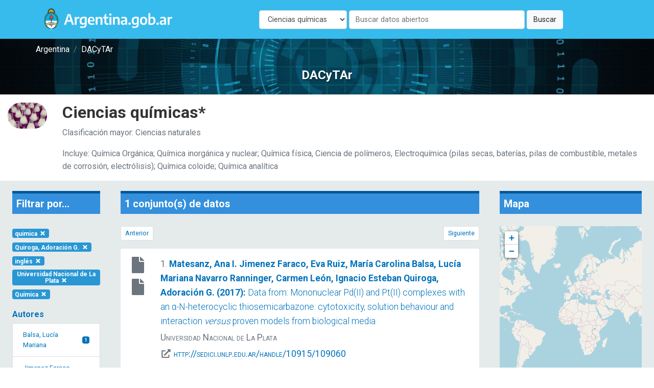

--- FILE ---
content_type: text/html; charset=UTF-8
request_url: https://dacytar.mincyt.gob.ar/?d=quimica&f_instname_str=Universidad%20Nacional%20de%20La%20Plata&f_topic_browse=Qu%C3%ADmica&f_language=eng&f_author_facet=Quiroga%2C%20Adoraci%C3%B3n%20G.
body_size: 41112
content:
<!doctype html>
<html lang="es">

<head>
    <meta charset="utf-8">
    <meta name="viewport" content="width=device-width, initial-scale=1">

    <!-- CSRF Token -->
    <meta name="csrf-token" content="P0muioC5S9EsjnjgyOwf5agcGLX3IHyWXZMAFWTr">

    <title>DACyTAr - Ciencias químicas</title>

    <!-- Fonts -->
    <link rel="dns-prefetch" href="//fonts.gstatic.com">
    <link href="https://fonts.googleapis.com/css2?family=Roboto:wght@300;400;700&display=swap" rel="stylesheet">

    <!-- Styles -->
    <link href="https://dacytar.mincyt.gob.ar/css/app.css" rel="stylesheet" />
    <link href="https://dacytar.mincyt.gob.ar/css/poncho-adaptado.css" rel="stylesheet" />
    <link href="https://dacytar.mincyt.gob.ar/css/icono-arg.css" rel="stylesheet" />
                        <link rel="stylesheet" href="https://unpkg.com/leaflet@1.6.0/dist/leaflet.css" integrity="sha512-xwE/Az9zrjBIphAcBb3F6JVqxf46+CDLwfLMHloNu6KEQCAWi6HcDUbeOfBIptF7tcCzusKFjFw2yuvEpDL9wQ==" crossorigin="" />
                    <style>
                        #map {
                            min-height: 400px;
                        }

                        .leaflet-popup-close-button {
                            display: none;
                        }

                        .myDivIcon {
                            text-align: center;
                            /* Horizontally center the text (icon) */
                            line-height: 20px;
                            /* Vertically center the text (icon) */
                        }
                    </style>
                    </head>

<body>
    <div id="app" itemscope itemtype="https://schema.org/WebPage">
        <header itemscope itemtype="https://schema.org/WPHeader">
            <nav class="navbar navbar-expand-md navbar-light bg-white shadow-sm" aria-label="Barra de navegación" style="background-color: #37BBED !important">
    <div class="container">
        <a class="navbar-brand" href="https://dacytar.mincyt.gob.ar">
            <img src="/img/argentinagob-2.svg" alt="Argentina.gob.ar" height="50" itemprop="primaryImageOfPage" />
        </a>
        <button class="navbar-toggler" type="button" data-toggle="collapse" data-target="#navbarSupportedContent" aria-controls="navbarSupportedContent" aria-expanded="false" aria-label="Toggle navigation">
            <span class="navbar-toggler-icon"></span>
        </button>

        <div class="collapse navbar-collapse" id="navbarSupportedContent">
            <!-- Left Side Of Navbar -->
            <ul class="navbar-nav mr-auto">

            </ul>
 <!-- el form iba w-100 para que esté centrado -->
        <form action="https://dacytar.mincyt.gob.ar" role="search" class="form-inline my-2 my-lg-0" >
                <label for="d" class="sr-only">Disciplina</label>
               <select id="d" name="d" class="form-control w-25 mr-1">
                    <option value="todas">Todas las temáticas</option>
                                        <option value="agricultura"
                                                                                    >Agricultura, silvicultura y pesca</option>
                                        <option value="artes"
                                                                                    >Artes (arte, historia del arte, artes escénicas, música)</option>
                                        <option value="biotecnologia-agricola"
                                                                                    >Biotecnología agrícola</option>
                                        <option value="biotecnologia-ambiental"
                                                                                    >Biotecnología ambiental</option>
                                        <option value="biotecnologia-industrial"
                                                                                    >Biotecnología industrial</option>
                                        <option value="biotecnologia-medica"
                                                                                    >Biotecnología médica</option>
                                        <option value="animal"
                                                                                    >Ciencia animal e industria ganadera</option>
                                        <option value="politica"
                                                                                    >Ciencia política</option>
                                        <option value="veterinaria"
                                                                                    >Ciencia veterinaria</option>
                                        <option value="biologia"
                                                                                    >Ciencias biológicas</option>
                                        <option value="salud"
                                                                                    >Ciencias de la salud</option>
                                        <option value="tierra"
                                                                                    >Ciencias de la tierra y ciencias ambientales relacionadas</option>
                                        <option value="fisica"
                                                                                    >Ciencias físicas</option>
                                        <option value="computacion"
                                                                                    >Ciencias informáticas y de la información</option>
                                        <option value="quimica"
                                                                    selected
                                                                >Ciencias químicas</option>
                                        <option value="derecho"
                                                                                    >Derecho</option>
                                        <option value="economia"
                                                                                    >Economía y negocios</option>
                                        <option value="educacion"
                                                                                    >Educación</option>
                                        <option value="filosofia"
                                                                                    >Filosofía, ética y religión</option>
                                        <option value="geografia"
                                                                                    >Geografía social y económica</option>
                                        <option value="historia"
                                                                                    >Historia y arqueología</option>
                                        <option value="ingenieria-ambiental"
                                                                                    >Ingenieria ambiental</option>
                                        <option value="ingenieria-civil"
                                                                                    >Ingeniería civil</option>
                                        <option value="materiales"
                                                                                    >Ingeniería de los materiales</option>
                                        <option value="electronica"
                                                                                    >Ingeniería eléctrica, electrónica e informática</option>
                                        <option value="mecanica"
                                                                                    >Ingeniería mecánica</option>
                                        <option value="ingenieria-medica"
                                                                                    >Ingeniería médica</option>
                                        <option value="ingenieria-quimica"
                                                                                    >Ingeniería química</option>
                                        <option value="lengua-y-literatura"
                                                                                    >Lenguas y literatura</option>
                                        <option value="matematica"
                                                                                    >Matemáticas</option>
                                        <option value="medicina-basica"
                                                                                    >Medicina básica</option>
                                        <option value="medicina-clinica"
                                                                                    >Medicina clínica</option>
                                        <option value="medios"
                                                                                    >Medios de comunicación</option>
                                        <option value="nanotecnologia"
                                                                                    >Nanotecnología</option>
                                        <option value="otras-agrarias"
                                                                                    >Otras ciencias agrícolas</option>
                                        <option value="otras-medicinas"
                                                                                    >Otras ciencias médicas</option>
                                        <option value="otras-naturales"
                                                                                    >Otras ciencias naturales</option>
                                        <option value="otras-sociales"
                                                                                    >Otras ciencias sociales</option>
                                        <option value="otras-humanidades"
                                                                                    >Otras humanidades</option>
                                        <option value="otras-ingenierias"
                                                                                    >Otras ingenierías y tecnologías</option>
                                        <option value="psicologia"
                                                                                    >Psicología y ciencias cognitivas</option>
                                        <option value="sociologia"
                                                                                    >Sociología</option>
                                    </select>
                <label for="q" class="sr-only">Buscar</label>
                <input class="form-control mr-sm-1 w-50" name="q" id="q" type="search" placeholder="Buscar datos abiertos" aria-label="Buscar" value="">
                <button class="btn btn-light my-2 my-sm-0" type="submit">Buscar</button>
            </form>

            <!-- Right Side Of Navbar -->
            <!--
            <ul class="navbar-nav ml-auto">
                                    <li class="nav-item">
                        <a class="nav-link" href="https://dacytar.mincyt.gob.ar/login">Login</a>
                    </li>
                                            <li class="nav-item">
                            <a class="nav-link" href="https://dacytar.mincyt.gob.ar/register">Register</a>
                        </li>
                                                </ul> -->
        </div>
    </div>
</nav>
        </header>
        <main role="main" itemprop="mainContentOfPage">
            <div class="container-fluid px-0">

    <section class="mini-jumbotron pt-2 pb-4 text-center px-3" style="background-image: url('img/banner.jpg');">
        <div class="container">
    <div class="row">
        <div class="col px-0">
            <nav aria-label="breadcrumb" itemprop="breadcrumb">
                <ol class="breadcrumb m-0 p-0" itemscope itemtype="https://schema.org/BreadcrumbList">
                                        <li class="breadcrumb-item" itemprop="itemListElement" itemscope itemtype="https://schema.org/ListItem">
                        <a itemprop="item" href="//argentina.gob.ar" target="_blank">
                            <span itemprop="name">Argentina</span>
                        </a>
                        <meta itemprop="position" content="1" />
                    </li>
                    <!--<li class="breadcrumb-item" itemprop="itemListElement" itemscope itemtype="https://schema.org/ListItem">
                        <a itemprop="item" href="//argentina.gob.ar/ciencia">
                            <span itemprop="name">Ministerio de Ciencia, Tecnología e Innovación</span>
                        </a>
                        <meta itemprop="position" content="2" />
                    </li>-->
                    <li class="breadcrumb-item itemprop=" itemListElement" itemscope itemtype="https://schema.org/ListItem">
                        <a itemprop="item" href="https://dacytar.mincyt.gob.ar">
                            <span itemprop="name">DACyTAr</span>
                        </a>
                        <meta itemprop="position" content="3" />
                    </li>
                                    </ol>
            </nav>
        </div>
    </div>
</div>        <h3 class="m-0 pt-4">DACyTAr</h3>
    </section>

        <section class="py-3">
        <div class="container-fluid">
            <div class="row">
                <div class="col-md-1 d-none d-md-block">
                    <div class="d-flex align-items-center">
                        <img class="card-img-top rounded-pill" src="/img/ford/1.4.jpg" alt="Ciencias químicas" />
                    </div>
                </div>
                <div class="col-md-11">
                    <h1>Ciencias químicas*</h1>
                    <p class="text-muted">Clasificación mayor: Ciencias naturales</p>
                                        <p class="text-muted mb-0">Incluye: Química Orgánica; Química inorgánica y nuclear; Química física, Ciencia de polímeros, Electroquímica (pilas secas, baterías, pilas de combustible, metales de corrosión, electrólisis); Química coloide; Química analítica</p>
                                    </div>
            </div>
        </div>
    </section>

    
    
    <section class="px-1 bg-gray">
                <div class="row no-gutters">
            <div id="filter-results" class="col col-md-2 order-3 order-md-1" itemscope itemtype="https://schema.org/WPSideBar">
                <div id="facet-list" class="card card-body facets-container bg-transparent border-0">
                    <h4 class="bg-primary p-2 mb-4" style="border-top: 5px solid #01579b">Filtrar por...</h4>
                    <div class="row">
                        <div class="col-auto">
    <a href="https://dacytar.mincyt.gob.ar?d=todas&amp;f_instname_str=Universidad%20Nacional%20de%20La%20Plata&amp;f_topic_browse=Qu%C3%ADmica&amp;f_language=eng&amp;f_author_facet=Quiroga%2C%20Adoraci%C3%B3n%20G." class="badge badge-info text-white my-1 text-wrap">quimica <i class="fas fa-times fa-fw"></i></a>
</div>

<div class="col-auto">
    <a href="https://dacytar.mincyt.gob.ar?d=quimica&amp;f_instname_str=Universidad%20Nacional%20de%20La%20Plata&amp;f_topic_browse=Qu%C3%ADmica&amp;f_language=eng" class="badge badge-info text-white my-1 text-wrap">Quiroga, Adoración G. <i class="fas fa-times fa-fw"></i></a>
</div>


<div class="col-auto">
    <a href="https://dacytar.mincyt.gob.ar?d=quimica&amp;f_instname_str=Universidad%20Nacional%20de%20La%20Plata&amp;f_topic_browse=Qu%C3%ADmica&amp;f_author_facet=Quiroga%2C%20Adoraci%C3%B3n%20G." class="badge badge-info text-white my-1 text-wrap">inglés <i class="fas fa-times fa-fw"></i></a>
</div>




<div class="col-auto">
    <a href="https://dacytar.mincyt.gob.ar?d=quimica&amp;f_topic_browse=Qu%C3%ADmica&amp;f_language=eng&amp;f_author_facet=Quiroga%2C%20Adoraci%C3%B3n%20G." class="badge badge-info text-white my-1 text-wrap">Universidad Nacional de La Plata <i class="fas fa-times fa-fw"></i></a>
</div>


<div class="col-auto">
    <a href="https://dacytar.mincyt.gob.ar?d=quimica&amp;f_instname_str=Universidad%20Nacional%20de%20La%20Plata&amp;f_language=eng&amp;f_author_facet=Quiroga%2C%20Adoraci%C3%B3n%20G." class="badge badge-info text-white my-1 text-wrap">Química <i class="fas fa-times fa-fw"></i></a>
</div>
                    </div>

                    
                                        <div class="facet-container mb-md-4">
    <h1 class="facet-heading text-primary pt-3">Autores</h1>
    <div class="list-group" id="author_facet-facet">
        
                                    <a class="list-group-item list-group-item-action d-flex justify-content-between align-items-center" href="https://dacytar.mincyt.gob.ar?d=quimica&amp;f_instname_str=Universidad%20Nacional%20de%20La%20Plata&amp;f_topic_browse=Qu%C3%ADmica&amp;f_language=eng&amp;f_author_facet=Balsa%2C%20Luc%C3%ADa%20Mariana">
                Balsa, Lucía Mariana
                <span class="badge badge-primary">1</span>
                </a>
            
            
                                        <a class="list-group-item list-group-item-action d-flex justify-content-between align-items-center" href="https://dacytar.mincyt.gob.ar?d=quimica&amp;f_instname_str=Universidad%20Nacional%20de%20La%20Plata&amp;f_topic_browse=Qu%C3%ADmica&amp;f_language=eng&amp;f_author_facet=Jimenez%20Faraco%2C%20Eva">
                Jimenez Faraco, Eva
                <span class="badge badge-primary">1</span>
                </a>
            
            
                                        <a class="list-group-item list-group-item-action d-flex justify-content-between align-items-center" href="https://dacytar.mincyt.gob.ar?d=quimica&amp;f_instname_str=Universidad%20Nacional%20de%20La%20Plata&amp;f_topic_browse=Qu%C3%ADmica&amp;f_language=eng&amp;f_author_facet=Le%C3%B3n%2C%20Ignacio%20Esteban">
                León, Ignacio Esteban
                <span class="badge badge-primary">1</span>
                </a>
            
            
                                        <a class="list-group-item list-group-item-action d-flex justify-content-between align-items-center" href="https://dacytar.mincyt.gob.ar?d=quimica&amp;f_instname_str=Universidad%20Nacional%20de%20La%20Plata&amp;f_topic_browse=Qu%C3%ADmica&amp;f_language=eng&amp;f_author_facet=Matesanz%2C%20Ana%20I.">
                Matesanz, Ana I.
                <span class="badge badge-primary">1</span>
                </a>
            
            
                                        <a class="list-group-item list-group-item-action d-flex justify-content-between align-items-center" href="https://dacytar.mincyt.gob.ar?d=quimica&amp;f_instname_str=Universidad%20Nacional%20de%20La%20Plata&amp;f_topic_browse=Qu%C3%ADmica&amp;f_language=eng&amp;f_author_facet=Navarro%20Ranninger%2C%20Carmen">
                Navarro Ranninger, Carmen
                <span class="badge badge-primary">1</span>
                </a>
            
            
            
             

            <div id="collapse-author_facet-facet" class="collapse">
                                                    <a class="list-group-item list-group-item-action d-flex justify-content-between align-items-center" href="https://dacytar.mincyt.gob.ar?d=quimica&amp;f_instname_str=Universidad%20Nacional%20de%20La%20Plata&amp;f_topic_browse=Qu%C3%ADmica&amp;f_language=eng&amp;f_author_facet=Quiroga%2C%20Adoraci%C3%B3n%20G.">
                    Quiroga, Adoración G.
                    <span class="badge badge-primary badge-pill">1</span>
                    </a>
                
                                                    <a class="list-group-item list-group-item-action d-flex justify-content-between align-items-center" href="https://dacytar.mincyt.gob.ar?d=quimica&amp;f_instname_str=Universidad%20Nacional%20de%20La%20Plata&amp;f_topic_browse=Qu%C3%ADmica&amp;f_language=eng&amp;f_author_facet=Ruiz%2C%20Mar%C3%ADa%20Carolina">
                    Ruiz, María Carolina
                    <span class="badge badge-primary badge-pill">1</span>
                    </a>
                
                            </div>
            <a class="list-group-item list-group-item-action text-center" data-toggle="collapse" href="#collapse-author_facet-facet" role="button" aria-expanded="false" aria-controls="collapse-author_facetfacet">más/menos ...</a>     </div>
</div>
                    
                                        <div class="facet-container mb-md-4">
    <h1 class="facet-heading text-primary pt-3">Repositorio</h1>
    <div class="list-group" id="reponame_str-facet">
        
                                    <a class="list-group-item list-group-item-action d-flex justify-content-between align-items-center" href="https://dacytar.mincyt.gob.ar?d=quimica&amp;f_instname_str=Universidad%20Nacional%20de%20La%20Plata&amp;f_topic_browse=Qu%C3%ADmica&amp;f_language=eng&amp;f_author_facet=Quiroga%2C%20Adoraci%C3%B3n%20G.&amp;f_reponame_str=SEDICI%20%28UNLP%29">
                SEDICI (UNLP)
                <span class="badge badge-primary">1</span>
                </a>
            
            
            
                </div>
</div>
                    
                                        <div class="facet-container mb-md-4">
    <h1 class="facet-heading text-primary pt-3">Institución</h1>
    <div class="list-group" id="instname_str-facet">
        
                                    <a class="list-group-item list-group-item-action d-flex justify-content-between align-items-center" href="https://dacytar.mincyt.gob.ar?d=quimica&amp;f_instname_str=Universidad%20Nacional%20de%20La%20Plata&amp;f_topic_browse=Qu%C3%ADmica&amp;f_language=eng&amp;f_author_facet=Quiroga%2C%20Adoraci%C3%B3n%20G.">
                Universidad Nacional de La Plata
                <span class="badge badge-primary">1</span>
                </a>
            
            
            
                </div>
</div>
                    
                                        <div class="facet-container mb-md-4">
    <h1 class="facet-heading text-primary pt-3">Año de publicación</h1>
    <div class="list-group" id="publishDate-facet">
        
                                    <a class="list-group-item list-group-item-action d-flex justify-content-between align-items-center" href="https://dacytar.mincyt.gob.ar?d=quimica&amp;f_instname_str=Universidad%20Nacional%20de%20La%20Plata&amp;f_topic_browse=Qu%C3%ADmica&amp;f_language=eng&amp;f_author_facet=Quiroga%2C%20Adoraci%C3%B3n%20G.&amp;f_publishDate=2017">
                2017
                <span class="badge badge-primary">1</span>
                </a>
            
            
            
                </div>
</div>
                    
                                        <div class="facet-container mb-md-4">
    <h1 class="facet-heading text-primary pt-3">Idioma</h1>
    <div class="list-group" id="language-facet">
        
                                    <a class="list-group-item list-group-item-action d-flex justify-content-between align-items-center" href="https://dacytar.mincyt.gob.ar?d=quimica&amp;f_instname_str=Universidad%20Nacional%20de%20La%20Plata&amp;f_topic_browse=Qu%C3%ADmica&amp;f_language=eng&amp;f_author_facet=Quiroga%2C%20Adoraci%C3%B3n%20G.">
                inglés
                <span class="badge badge-primary">1</span>
                </a>
            
            
            
                </div>
</div>
                    
                                        <div class="facet-container mb-md-4">
    <h1 class="facet-heading text-primary pt-3">Nivel de accesibilidad</h1>
    <div class="list-group" id="eu_rights_str_mv-facet">
        
                                    <a class="list-group-item list-group-item-action d-flex justify-content-between align-items-center" href="https://dacytar.mincyt.gob.ar?d=quimica&amp;f_instname_str=Universidad%20Nacional%20de%20La%20Plata&amp;f_topic_browse=Qu%C3%ADmica&amp;f_language=eng&amp;f_author_facet=Quiroga%2C%20Adoraci%C3%B3n%20G.&amp;f_eu_rights_str_mv=openAccess">
                acceso abierto
                <span class="badge badge-primary">1</span>
                </a>
            
            
            
                </div>
</div>
                    
                                        <div class="facet-container mb-md-4">
    <h1 class="facet-heading text-primary pt-3">Tipo MIME</h1>
    <div class="list-group" id="format-facet">
        
                                    <a class="list-group-item list-group-item-action d-flex justify-content-between align-items-center" href="https://dacytar.mincyt.gob.ar?d=quimica&amp;f_instname_str=Universidad%20Nacional%20de%20La%20Plata&amp;f_topic_browse=Qu%C3%ADmica&amp;f_language=eng&amp;f_author_facet=Quiroga%2C%20Adoraci%C3%B3n%20G.&amp;f_format=application%2Foctet-stream">
                application/octet-stream
                <span class="badge badge-primary">1</span>
                </a>
            
            
            
                </div>
</div>
                    
                                        <div class="facet-container mb-md-4">
    <h1 class="facet-heading text-primary pt-3">Clasificación</h1>
    <div class="list-group" id="ford-facet">
        
                    
            
            
                </div>
</div>
                    
                                        <div class="facet-container mb-md-4">
    <h1 class="facet-heading text-primary pt-3">Palabra clave</h1>
    <div class="list-group" id="topic_browse-facet">
        
                                    <a class="list-group-item list-group-item-action d-flex justify-content-between align-items-center" href="https://dacytar.mincyt.gob.ar?d=quimica&amp;f_instname_str=Universidad%20Nacional%20de%20La%20Plata&amp;f_topic_browse=Ciencias%20Exactas&amp;f_language=eng&amp;f_author_facet=Quiroga%2C%20Adoraci%C3%B3n%20G.">
                Ciencias Exactas
                <span class="badge badge-primary">1</span>
                </a>
            
            
                                        <a class="list-group-item list-group-item-action d-flex justify-content-between align-items-center" href="https://dacytar.mincyt.gob.ar?d=quimica&amp;f_instname_str=Universidad%20Nacional%20de%20La%20Plata&amp;f_topic_browse=Pd%28II%29%20complex&amp;f_language=eng&amp;f_author_facet=Quiroga%2C%20Adoraci%C3%B3n%20G.">
                Pd(II) complex
                <span class="badge badge-primary">1</span>
                </a>
            
            
                                        <a class="list-group-item list-group-item-action d-flex justify-content-between align-items-center" href="https://dacytar.mincyt.gob.ar?d=quimica&amp;f_instname_str=Universidad%20Nacional%20de%20La%20Plata&amp;f_topic_browse=Pt%28II%29%20complex&amp;f_language=eng&amp;f_author_facet=Quiroga%2C%20Adoraci%C3%B3n%20G.">
                Pt(II) complex
                <span class="badge badge-primary">1</span>
                </a>
            
            
                                        <a class="list-group-item list-group-item-action d-flex justify-content-between align-items-center" href="https://dacytar.mincyt.gob.ar?d=quimica&amp;f_instname_str=Universidad%20Nacional%20de%20La%20Plata&amp;f_topic_browse=Qu%C3%ADmica&amp;f_language=eng&amp;f_author_facet=Quiroga%2C%20Adoraci%C3%B3n%20G.">
                Química
                <span class="badge badge-primary">1</span>
                </a>
            
            
                                        <a class="list-group-item list-group-item-action d-flex justify-content-between align-items-center" href="https://dacytar.mincyt.gob.ar?d=quimica&amp;f_instname_str=Universidad%20Nacional%20de%20La%20Plata&amp;f_topic_browse=biological%20interactions&amp;f_language=eng&amp;f_author_facet=Quiroga%2C%20Adoraci%C3%B3n%20G.">
                biological interactions
                <span class="badge badge-primary">1</span>
                </a>
            
            
            
             

            <div id="collapse-topic_browse-facet" class="collapse">
                                                    <a class="list-group-item list-group-item-action d-flex justify-content-between align-items-center" href="https://dacytar.mincyt.gob.ar?d=quimica&amp;f_instname_str=Universidad%20Nacional%20de%20La%20Plata&amp;f_topic_browse=mononuclear%20structures&amp;f_language=eng&amp;f_author_facet=Quiroga%2C%20Adoraci%C3%B3n%20G.">
                    mononuclear structures
                    <span class="badge badge-primary badge-pill">1</span>
                    </a>
                
                            </div>
            <a class="list-group-item list-group-item-action text-center" data-toggle="collapse" href="#collapse-topic_browse-facet" role="button" aria-expanded="false" aria-controls="collapse-topic_browsefacet">más/menos ...</a>     </div>
</div>
                    
                                    </div>
            </div>

            <div id="main-search" class="col col-md-7 order-1 order-md-2" itemscope itemtype="https://schema.org/SearchResultsPage">
                <div class="card card-body bg-transparent border-0 cards-container">

                    <h4 class="bg-primary p-2 mb-4" style="border-top: 5px solid #01579b">1 conjunto(s) de datos                     </h4>

                    <div id="top-pagination">
                        <nav aria-label="Paginación">
                            <ul class="pagination justify-content-between pagination-sm">
                                <li class="page-item  disabled ">
                                    <a class="page-link" href="https://dacytar.mincyt.gob.ar?d=quimica&amp;f_instname_str=Universidad%20Nacional%20de%20La%20Plata&amp;f_topic_browse=Qu%C3%ADmica&amp;f_language=eng&amp;f_author_facet=Quiroga%2C%20Adoraci%C3%B3n%20G.&amp;page=0"  tabindex="-1" aria-disabled="true" >Anterior</a>
                                </li>
                                <li class="page-item  disabled ">
                                    <a class="page-link" href="https://dacytar.mincyt.gob.ar?d=quimica&amp;f_instname_str=Universidad%20Nacional%20de%20La%20Plata&amp;f_topic_browse=Qu%C3%ADmica&amp;f_language=eng&amp;f_author_facet=Quiroga%2C%20Adoraci%C3%B3n%20G.&amp;page=2"  tabindex="-1" aria-disabled="true" >Siguiente</a>
                                </li>
                            </ul>
                        </nav>
                    </div>

                                                            <div class="flex-column">
    <div class="card card-body border-0 py-3 card-result">
        <div class="row" itemscope itemtype="https://schema.org/Dataset">
            <div class="col px-0 px-md-2 col-md-1 text-center order-2 order-md-1">
                <div class="flex-column align-items-center justify-content-center">
                                        <span class="text-muted" title="application/octet-stream" aria-label="application/octet-stream"><i class="fas fa-file fa-fw fa-2x mb-2"></i></span>
                    <span itemprop="distribution" itemscope itemtype="https://schema.org/DataDownload">
                        <meta itemprop="encodingFormat" content="application/octet-stream" />
                    </span>
                                        <span class="text-muted" title="Data were collected on a Bruker Kappa Apex II diffractometer. The software package SHELXTL was used for space group determination, structure solution, and refinement. The structure was solved by direct methods, completed with difference Fourier syntheses, and refined with anisotropic displacement parameters." aria-label="Data were collected on a Bruker Kappa Apex II diffractometer. The software package SHELXTL was used for space group determination, structure solution, and refinement. The structure was solved by direct methods, completed with difference Fourier syntheses, and refined with anisotropic displacement parameters."><i class="fas fa-file fa-fw fa-2x mb-2"></i></span>
                    <span itemprop="distribution" itemscope itemtype="https://schema.org/DataDownload">
                        <meta itemprop="encodingFormat" content="Data were collected on a Bruker Kappa Apex II diffractometer. The software package SHELXTL was used for space group determination, structure solution, and refinement. The structure was solved by direct methods, completed with difference Fourier syntheses, and refined with anisotropic displacement parameters." />
                    </span>
                                    </div>
            </div>
            <div class="col order-1 order-md-2">
                <div class="citation">
                    <p class="mb-1 font-weight-light">1. <a href="https://dacytar.mincyt.gob.ar/ver/SEDICI_0f89f19a81f60dcd5d37687e1a90639b">
                            <span class="font-weight-bold">
                                                                <span itemprop="author">Matesanz, Ana I.</span>
                                                                <span itemprop="author">Jimenez Faraco, Eva</span>
                                                                <span itemprop="author">Ruiz, María Carolina</span>
                                                                <span itemprop="author">Balsa, Lucía Mariana</span>
                                                                <span itemprop="author">Navarro Ranninger, Carmen</span>
                                                                <span itemprop="author">León, Ignacio Esteban</span>
                                                                <span itemprop="author">Quiroga, Adoración G.</span>
                                                                (<span itemprop="datePublished"><time datetime="2017">2017</time></span>):
                            </span> <span itemprop="name">Data from: Mononuclear Pd(II) and Pt(II) complexes with an α-N-heterocyclic thiosemicarbazone: cytotoxicity, solution behaviour and interaction <i>versus</i> proven models from biological media</span></a>
                    </p>

                                        <div class="text-muted" style="font-variant: small-caps">
                        <p class="mb-1"><span itemprop="publisher" itemscope itemtype="https://schema.org/Organization">
                            <span itemprop="name">Universidad Nacional de La Plata</span>
                            </span>
                        </p>
                                                <p class="mb-1">
                            <i class="fas fa-external-link-alt fa-fw"></i> <a href="http://sedici.unlp.edu.ar/handle/10915/109060" target="_blank"><span itemprop="contentUrl">http://sedici.unlp.edu.ar/handle/10915/109060</span></a>
                        </p>
                                            </div>
                                    </div>
            </div>
        </div>
        <hr class="d-block d-sm-block d-md-none" />
    </div>
</div>                    
                    <div id="bottom-pagination" class="mt-3">
                        <nav aria-label="Paginación">
                            <ul class="pagination justify-content-between pagination-sm">
                                <li class="page-item  disabled ">
                                    <a class="page-link" href="https://dacytar.mincyt.gob.ar?d=quimica&amp;f_instname_str=Universidad%20Nacional%20de%20La%20Plata&amp;f_topic_browse=Qu%C3%ADmica&amp;f_language=eng&amp;f_author_facet=Quiroga%2C%20Adoraci%C3%B3n%20G.&amp;page=0"  tabindex="-1" aria-disabled="true" >Anterior</a>
                                </li>
                                <li class="page-item  disabled ">
                                    <a class="page-link" href="https://dacytar.mincyt.gob.ar?d=quimica&amp;f_instname_str=Universidad%20Nacional%20de%20La%20Plata&amp;f_topic_browse=Qu%C3%ADmica&amp;f_language=eng&amp;f_author_facet=Quiroga%2C%20Adoraci%C3%B3n%20G.&amp;page=2"  tabindex="-1" aria-disabled="true" >Siguiente</a>
                                </li>
                            </ul>
                        </nav>
                    </div>

                </div>
            </div>
            <div id="search-sidebar-right" class="col col-md-3 order-2 order-md-3">
                <div class="card card-body bg-transparent border-0">
                    <h4 class="bg-primary p-2 mb-4" style="border-top: 5px solid #01579b">Mapa</h4>
                    <div id="map"></div>

                                                        </div>
            </div>
            
    </section>

</div>
                <section class="my-5">
        <div class="container">
            <h6>*Clasificación de los Ámbitos de Investigación y Desarrollo</h6>
            <p class="small">La clasificación por áreas de investigación y desarrollo (FORD por su sigla en inglés) de la OCDE se ha desarrollado en el marco del Manual de Frascati y se utiliza para clasificar las unidades y los recursos de I+D por sectores de investigación, concretamente, campos de conocimiento generales que se fundamentan, principalmente, en el contenido del tema de I+D.</p>
            <p class="small">Fuente: OECD (2018), Manual de Frascati 2015: Guía para la recopilación y presentación de información sobre la investigación y el desarrollo experimental, OECD Publishing, Paris/FEYCT, Madrid, <a href="https://doi.org/10.1787/9789264310681-es" target="_blank">https://doi.org/10.1787/9789264310681-es</a></p>
        </div>
    </section>
            </main>
    </div>
    <footer class="border-top" itemscope itemtype="https://schema.org/WPFooter" style="background-color: rgb(243, 250, 255) !important;">
        <div class="container-fluid py-5" style="background-color: #37BBED!important">
    <div class="row">
        <div class="container">
            <div class="col-12 col-sm-6">
                <a class="navbar-brand" href="https://www.argentina.gob.ar/" aria-label="Argentina.gob.ar Presidencia de la Nación">
                    <img src="https://argob.github.io/poncho/plantillas/paginas-de-argentina/img/primerolagente.svg"
                     alt="Argentina.gob.ar - Presidencia de la Nación" height="80"/>
                </a>
            </div>
        </div>
    </div>
</div>    </footer>
    <!-- Scripts -->
    <script src="https://dacytar.mincyt.gob.ar/js/app.js" defer></script>
    <script defer src="https://dacytar.mincyt.gob.ar/fontawesome-free-5.14.0-web/js/all.js"></script>
    <!-- Global site tag (gtag.js) - Google Analytics -->
    <script async src="https://www.googletagmanager.com/gtag/js?id=UA-178244437-1"></script>
    <script>
        window.dataLayer = window.dataLayer || [];

        function gtag() {
            dataLayer.push(arguments);
        }
        gtag('js', new Date());

        gtag('config', 'UA-178244437-1');
    </script>

    <!--load all styles -->
                        <script src="https://unpkg.com/leaflet@1.6.0/dist/leaflet.js" integrity="sha512-gZwIG9x3wUXg2hdXF6+rVkLF/0Vi9U8D2Ntg4Ga5I5BZpVkVxlJWbSQtXPSiUTtC0TjtGOmxa1AJPuV0CPthew==" crossorigin=""></script>
                    <script>
                        var lat = 0;
                        var long = 0;
                        var map = L.map('map').setView([lat, long], 1);

                        L.tileLayer('http://{s}.tile.openstreetmap.org/{z}/{x}/{y}.png', {
                            attribution: 'Map data &copy; <a href="http://openstreetmap.org">OpenStreetMap</a> contributors, <a href="http://creativecommons.org/licenses/by-sa/2.0/">CC-BY-SA</a>, Imagery © <a href="http://cloudmade.com">CloudMade</a>',
                            maxZoom: 18
                        }).addTo(map);

                        const fontAwesomeIcon = L.divIcon({
                            html: '<i class="fas fa-file fa-2x text-uva"></i>',
                            iconSize: [20, 20],
                            className: 'myDivIcon'
                        });

                        var myStyle = {
                            "color": "#ff7800",
                            "weight": 1,
                            "opacity": 0.65,
                        }

                                            </script>
                    </body>

</html>

--- FILE ---
content_type: image/svg+xml
request_url: https://dacytar.mincyt.gob.ar/img/argentinagob-2.svg
body_size: 54349
content:
<?xml version="1.0" encoding="utf-8"?>
<!-- Generator: Adobe Illustrator 24.2.1, SVG Export Plug-In . SVG Version: 6.00 Build 0)  -->
<svg version="1.1" id="Layer_1" xmlns="http://www.w3.org/2000/svg" xmlns:xlink="http://www.w3.org/1999/xlink" x="0px" y="0px"
	 viewBox="0 0 356 70" style="enable-background:new 0 0 356 70;" xml:space="preserve">
<style type="text/css">
	.st0{fill:#FFFFFF;}
	.st1{fill:#FFC60B;}
	.st2{fill:#231F20;}
	.st3{fill:#59AA47;}
	.st4{fill:#05B4E9;}
	.st5{fill:#EF4123;}
	.st6{fill:#FCBC80;}
</style>
<g>
	<path class="st0" d="M78.6,49.6l-2.7-8.4H64.5l-2.7,8.4h-5.1l9.8-29.1H74l9.8,29.1H78.6z M65.9,37h8.6l-4.3-13.2L65.9,37z"/>
	<path class="st0" d="M85.9,28.2h4.2l0.4,2.8h0.3c0.6-1,1.5-1.8,2.5-2.3c1-0.5,2.2-0.8,3.4-0.8c0.6,0,1.1,0,1.7,0.1v4.7
		c-0.5-0.1-1.2-0.1-2-0.1c-1,0-2,0.2-3,0.6c-1,0.4-1.8,1-2.3,1.8v14.6h-5.1V28.2z"/>
	<path class="st0" d="M104.2,58.4c-1.2-0.1-2.3-0.4-3.4-0.7v-4.1c2.3,0.7,4.5,1,6.5,1c1.5,0,2.7-0.2,3.6-0.6s1.6-1,2-1.8
		c0.4-0.8,0.7-1.9,0.7-3.3v-1.7h-0.3c-0.7,0.8-1.5,1.4-2.4,1.8c-1,0.4-2,0.6-3.2,0.6c-1.5,0-2.9-0.4-4.2-1.1c-1.2-0.7-2.2-1.9-3-3.5
		c-0.7-1.6-1.1-3.5-1.1-5.9c0-3.8,1-6.6,2.9-8.6c2-1.9,4.9-2.9,8.8-2.9c1.3,0,2.6,0.1,4,0.3c1.4,0.2,2.6,0.5,3.7,0.8v19.1
		c0,2.5-0.4,4.5-1.2,6s-2,2.7-3.6,3.4c-1.6,0.7-3.7,1.1-6.2,1.1C106.6,58.6,105.4,58.6,104.2,58.4z M111.8,45.1
		c0.7-0.3,1.3-0.7,1.8-1.3V32.1c-1-0.2-2-0.3-2.9-0.3c-2,0-3.6,0.6-4.6,1.7c-1,1.1-1.5,2.9-1.5,5.4c0,2.4,0.4,4.2,1.3,5.2
		c0.9,1,2.1,1.5,3.7,1.5C110.3,45.6,111.1,45.4,111.8,45.1z"/>
	<path class="st0" d="M140.5,40.4h-13.3c0.1,1.4,0.3,2.5,0.8,3.3c0.5,0.8,1.2,1.4,2.1,1.8c1,0.4,2.2,0.5,3.8,0.5
		c1.6,0,3.4-0.2,5.4-0.7v3.9c-2.1,0.5-4.1,0.8-6.1,0.8c-2.6,0-4.7-0.4-6.3-1.2c-1.6-0.8-2.9-2-3.7-3.6c-0.8-1.6-1.2-3.7-1.2-6.4
		c0-2.4,0.4-4.4,1.1-6.1c0.7-1.6,1.8-2.9,3.2-3.7c1.4-0.8,3.1-1.2,5.1-1.2c2.9,0,5.1,0.9,6.7,2.8c1.5,1.9,2.3,4.7,2.3,8.4
		L140.5,40.4L140.5,40.4z M128.4,32.6c-0.7,0.9-1.1,2.5-1.1,4.7h8.5c0-2.2-0.4-3.8-1.1-4.7c-0.7-0.9-1.7-1.4-3.1-1.4
		C130.1,31.2,129.1,31.7,128.4,32.6z"/>
	<path class="st0" d="M143.5,28.2h4.3l0.4,2.3h0.3c0.8-0.8,1.8-1.5,2.9-1.9c1.1-0.4,2.3-0.7,3.5-0.7c2.2,0,4,0.7,5.2,2
		c1.3,1.3,1.9,3.4,1.9,6.2v13.6h-5.1V36.3c0-1.4-0.3-2.4-0.9-3.1c-0.6-0.6-1.5-0.9-2.6-0.9c-0.9,0-1.7,0.2-2.6,0.5s-1.5,0.9-2.1,1.6
		v15.1h-5.1L143.5,28.2L143.5,28.2z"/>
	<path class="st0" d="M178.9,45.4v4.1c-1.2,0.3-2.5,0.4-3.7,0.4c-5.1,0-7.6-2.6-7.6-7.7v-10h-3.7v-4.1h3.7l0.9-7.6h4.2v7.6h6v4.1h-6
		v9.2c0,1,0.1,1.9,0.4,2.5c0.3,0.6,0.7,1.1,1.2,1.3c0.6,0.3,1.3,0.4,2.2,0.4C177.2,45.7,178,45.6,178.9,45.4z"/>
	<path class="st0" d="M181.4,23.8c-0.5-0.5-0.8-1.2-0.8-2.1s0.3-1.6,0.8-2.1c0.5-0.5,1.4-0.7,2.4-0.7s1.9,0.2,2.4,0.7
		c0.5,0.5,0.8,1.2,0.8,2.1c0,0.9-0.3,1.6-0.8,2.1c-0.5,0.5-1.4,0.7-2.4,0.7S182,24.3,181.4,23.8z M181.3,49.6V28.2h5.2v21.4
		C186.4,49.6,181.3,49.6,181.3,49.6z"/>
	<path class="st0" d="M190.8,28.2h4.3l0.4,2.3h0.3c0.8-0.8,1.8-1.5,2.9-1.9c1.1-0.4,2.3-0.7,3.5-0.7c2.2,0,4,0.7,5.2,2
		c1.3,1.3,1.9,3.4,1.9,6.2v13.6h-5.1V36.3c0-1.4-0.3-2.4-0.9-3.1c-0.6-0.6-1.5-0.9-2.6-0.9c-0.9,0-1.7,0.2-2.6,0.5s-1.5,0.9-2.1,1.6
		v15.1h-5.1L190.8,28.2L190.8,28.2z"/>
	<path class="st0" d="M225.8,28.6c1.4,0.5,2.4,1.4,3,2.7c0.7,1.2,1,2.9,1,5.1v13.2h-4.3l-0.4-2.2h-0.3c-0.6,0.9-1.5,1.5-2.5,1.9
		c-1,0.4-2.1,0.7-3.4,0.7c-1.4,0-2.6-0.2-3.6-0.7c-1-0.5-1.8-1.2-2.3-2.1s-0.8-2-0.8-3.2c0-2,0.7-3.5,2-4.6c1.4-1.1,3.5-1.7,6.5-2
		l4-0.4v-0.8c0-1.1-0.2-1.9-0.5-2.6c-0.3-0.6-0.9-1.1-1.6-1.3c-0.7-0.3-1.7-0.4-3-0.4c-0.9,0-1.8,0.1-2.8,0.2c-1,0.2-2,0.4-2.9,0.7
		v-3.9c1-0.3,2.1-0.5,3.2-0.7c1.2-0.2,2.3-0.2,3.4-0.2C222.7,27.8,224.4,28.1,225.8,28.6z M222.9,45.9c0.7-0.3,1.4-0.7,1.9-1.4V40
		l-3.5,0.3c-1.3,0.1-2.3,0.5-3,1c-0.6,0.5-0.9,1.2-0.9,2.2c0,0.9,0.3,1.7,0.8,2.2c0.6,0.5,1.4,0.7,2.4,0.7
		C221.4,46.3,222.1,46.2,222.9,45.9z"/>
	<path class="st0" d="M234,49c-0.6-0.6-0.9-1.4-0.9-2.3c0-1,0.3-1.8,0.9-2.3c0.6-0.6,1.4-0.9,2.5-0.9c1,0,1.9,0.3,2.5,0.9
		c0.6,0.6,0.9,1.4,0.9,2.3c0,1-0.3,1.7-0.9,2.3s-1.4,0.9-2.5,0.9C235.5,49.9,234.7,49.6,234,49z"/>
	<path class="st0" d="M247.2,58.4c-1.2-0.1-2.3-0.4-3.4-0.7v-4.1c2.3,0.7,4.5,1,6.5,1c1.5,0,2.7-0.2,3.6-0.6s1.6-1,2-1.8
		c0.4-0.8,0.7-1.9,0.7-3.3v-1.7h-0.3c-0.7,0.8-1.5,1.4-2.4,1.8c-1,0.4-2,0.6-3.2,0.6c-1.5,0-2.9-0.4-4.2-1.1c-1.2-0.7-2.2-1.9-3-3.5
		c-0.7-1.6-1.1-3.5-1.1-5.9c0-3.8,1-6.6,2.9-8.6c2-1.9,4.9-2.9,8.8-2.9c1.3,0,2.6,0.1,4,0.3c1.4,0.2,2.6,0.5,3.7,0.8v19.1
		c0,2.5-0.4,4.5-1.2,6c-0.8,1.6-2,2.7-3.6,3.4c-1.6,0.7-3.7,1.1-6.2,1.1C249.6,58.6,248.4,58.6,247.2,58.4z M254.8,45.1
		c0.7-0.3,1.3-0.7,1.8-1.3V32.1c-1-0.2-2-0.3-2.9-0.3c-2,0-3.6,0.6-4.6,1.7c-1,1.1-1.5,2.9-1.5,5.4c0,2.4,0.4,4.2,1.3,5.2
		c0.9,1,2.1,1.5,3.7,1.5C253.3,45.6,254.1,45.4,254.8,45.1z"/>
	<path class="st0" d="M267.7,47.2c-1.8-1.8-2.6-4.6-2.6-8.3c0-3.7,0.9-6.5,2.6-8.3c1.7-1.8,4.2-2.8,7.4-2.8c3.2,0,5.6,0.9,7.4,2.8
		c1.7,1.8,2.6,4.6,2.6,8.3c0,2.5-0.4,4.5-1.2,6.2c-0.8,1.6-2,2.9-3.4,3.7c-1.5,0.8-3.3,1.2-5.3,1.2C271.9,50,269.5,49.1,267.7,47.2z
		 M278.6,44.4c0.8-1.1,1.2-2.9,1.2-5.5c0-2.6-0.4-4.5-1.2-5.5c-0.8-1.1-2-1.6-3.6-1.6c-1.6,0-2.8,0.5-3.6,1.6
		c-0.8,1.1-1.2,2.9-1.2,5.5c0,1.8,0.2,3.2,0.6,4.2c0.4,1,0.9,1.8,1.6,2.2c0.7,0.5,1.6,0.7,2.6,0.7C276.6,46,277.8,45.5,278.6,44.4z"
		/>
	<path class="st0" d="M292,49.7c-1.3-0.2-2.6-0.5-3.7-0.8v-31h5.1v12.4h0.3c0.7-0.8,1.5-1.4,2.4-1.8c1-0.4,2.1-0.6,3.3-0.6
		c1.6,0,3,0.4,4.2,1.1c1.2,0.7,2.2,1.9,3,3.5c0.7,1.6,1.1,3.6,1.1,6c0,3.8-1,6.7-2.9,8.6c-1.9,1.9-4.9,2.9-8.8,2.9
		C294.7,50,293.4,49.9,292,49.7z M301,44.3c1-1.1,1.5-2.9,1.5-5.5c0-2.5-0.4-4.2-1.3-5.3c-0.9-1-2.1-1.5-3.7-1.5
		c-0.8,0-1.5,0.1-2.3,0.4c-0.7,0.3-1.3,0.7-1.8,1.3v11.8c0.9,0.2,1.9,0.4,3,0.4C298.5,46,300,45.5,301,44.3z"/>
	<path class="st0" d="M311.1,49c-0.6-0.6-0.9-1.4-0.9-2.3c0-1,0.3-1.8,0.9-2.3c0.6-0.6,1.4-0.9,2.5-0.9c1,0,1.9,0.3,2.5,0.9
		c0.6,0.6,0.9,1.4,0.9,2.3c0,1-0.3,1.7-0.9,2.3s-1.5,0.9-2.5,0.9C312.5,49.9,311.7,49.6,311.1,49z"/>
	<path class="st0" d="M332.9,28.6c1.3,0.5,2.4,1.4,3,2.7c0.7,1.2,1,2.9,1,5.1v13.2h-4.3l-0.4-2.2H332c-0.6,0.9-1.5,1.5-2.5,1.9
		c-1,0.4-2.1,0.7-3.4,0.7c-1.4,0-2.6-0.2-3.6-0.7c-1-0.5-1.8-1.2-2.3-2.1c-0.5-0.9-0.8-2-0.8-3.2c0-2,0.7-3.5,2-4.6s3.5-1.7,6.5-2
		l4-0.4v-0.8c0-1.1-0.2-1.9-0.5-2.6c-0.3-0.6-0.9-1.1-1.6-1.3c-0.7-0.3-1.7-0.4-3-0.4c-0.9,0-1.8,0.1-2.8,0.2c-1,0.2-2,0.4-2.9,0.7
		v-3.9c1-0.3,2.1-0.5,3.2-0.7c1.2-0.2,2.3-0.2,3.4-0.2C329.8,27.8,331.6,28.1,332.9,28.6z M330,45.9c0.7-0.3,1.4-0.7,1.9-1.4V40
		l-3.5,0.3c-1.3,0.1-2.3,0.5-3,1c-0.6,0.5-0.9,1.2-0.9,2.2c0,0.9,0.3,1.7,0.8,2.2c0.6,0.5,1.4,0.7,2.4,0.7
		C328.5,46.3,329.3,46.2,330,45.9z"/>
	<path class="st0" d="M341.1,28.2h4.2l0.4,2.8h0.3c0.6-1,1.5-1.8,2.5-2.3c1-0.5,2.2-0.8,3.4-0.8c0.6,0,1.1,0,1.7,0.1v4.7
		c-0.5-0.1-1.2-0.1-2-0.1c-1,0-2,0.2-3,0.6c-1,0.4-1.8,1-2.3,1.8v14.6h-5.1L341.1,28.2L341.1,28.2z"/>
</g>
<g>
	<path class="st1" d="M27,16c0.5,0,1.1,0.1,1.6,0.4l0.1,0c0.3,0,0.9,0.1,1.5,0.2c0.1,0,0.1,0,0.2,0c-0.3-0.1-0.6-0.2-0.8-0.4
		c-0.2-0.1-0.3-0.2-0.5-0.3c-0.6-0.3-1.2-0.4-1.3-0.4c-0.1,0-0.1-0.1-0.1-0.2s0.1-0.2,0.1-0.2l2.9-0.4l-2.9-0.4
		c-0.1,0-0.1-0.1-0.1-0.1c0-0.1,0-0.1,0.1-0.2c0,0,0.5-0.3,1.1-0.4c0.3-0.1,0.8-0.2,1.4-0.4c0,0,0.1,0,0.1-0.1c-0.3,0-0.6,0-0.9,0
		c-0.2,0-0.4,0-0.6,0c-0.7,0-1.3,0.1-1.3,0.1c-0.1,0-0.2,0-0.2-0.1c0-0.1,0-0.2,0.1-0.2l2.5-1.5l-2.8,0.7c-0.1,0-0.1,0-0.2-0.1
		c0-0.1,0-0.1,0-0.2c0,0,0.3-0.5,0.9-0.8c0.2-0.2,0.7-0.5,1.2-0.9c0,0,0.1-0.1,0.1-0.1c-0.3,0.2-0.6,0.2-0.9,0.3
		c-0.2,0.1-0.3,0.1-0.5,0.2c-0.7,0.3-1.2,0.6-1.2,0.6c-0.1,0.1-0.2,0-0.2,0c-0.1-0.1-0.1-0.1,0-0.2L28,8.5l-2.3,1.7
		c-0.1,0-0.1,0-0.2,0c-0.1,0-0.1-0.1-0.1-0.2c0,0,0.1-0.6,0.5-1.1c0.2-0.2,0.5-0.7,0.7-1.3c0,0,0-0.1,0.1-0.1
		C26.5,7.8,26.2,8,26,8.1c-0.1,0.1-0.3,0.2-0.4,0.4c-0.5,0.5-0.8,1-0.9,1c0,0.1-0.1,0.1-0.2,0.1c-0.1,0-0.1-0.1-0.1-0.2l0.7-2.8
		l-1.5,2.5c0,0.1-0.1,0.1-0.2,0.1c-0.1,0-0.1-0.1-0.1-0.1c0,0-0.1-0.6,0-1.2c0-0.3,0.1-0.9,0.2-1.5c0-0.1,0-0.1,0-0.2
		c-0.1,0.3-0.2,0.6-0.4,0.8c-0.1,0.2-0.2,0.3-0.3,0.5c-0.3,0.6-0.4,1.3-0.4,1.3c0,0.1-0.1,0.1-0.2,0.1s-0.2-0.1-0.2-0.1l-0.4-2.9
		l-0.4,2.9c0,0.1-0.1,0.1-0.1,0.1c-0.1,0-0.1,0-0.2-0.1c0,0-0.3-0.5-0.4-1.1c-0.1-0.3-0.2-0.8-0.4-1.4c0,0,0-0.1-0.1-0.1
		c0,0.3,0,0.6,0,0.9c0,0.2,0,0.4,0,0.6c0,0.7,0.1,1.3,0.1,1.3c0,0.1,0,0.2-0.1,0.2c-0.1,0-0.2,0-0.2-0.1l-1.5-2.5l0.7,2.8
		c0,0.1,0,0.1-0.1,0.2c-0.1,0-0.1,0-0.2,0c0,0-0.5-0.3-0.8-0.9c-0.2-0.2-0.5-0.7-0.9-1.2c0,0-0.1-0.1-0.1-0.1
		c0.2,0.3,0.2,0.6,0.3,0.9c0.1,0.2,0.1,0.3,0.2,0.5c0.2,0.6,0.6,1.1,0.6,1.2c0,0.1,0,0.2,0,0.2c-0.1,0.1-0.2,0.1-0.2,0l-2.4-1.7
		l1.8,2.3c0,0.1,0,0.1,0,0.2s-0.1,0.1-0.2,0.1c0,0-0.5-0.1-1.1-0.5c-0.2-0.2-0.7-0.5-1.3-0.7c0,0-0.1,0-0.1-0.1
		c0.3,0.2,0.4,0.4,0.6,0.7c0.1,0.1,0.2,0.3,0.4,0.4c0.5,0.5,1,0.8,1,0.9c0.1,0,0.1,0.1,0.1,0.2c0,0.1-0.1,0.1-0.2,0.1l-2.8-0.7
		l2.5,1.5c0.1,0,0.1,0.1,0.1,0.2c0,0.1-0.1,0.1-0.1,0.1c0,0-0.6,0.1-1.2,0C14.6,13.1,14,13,13.4,13c-0.1,0-0.1,0-0.2,0
		c0.3,0.1,0.6,0.2,0.8,0.4c0.1,0.1,0.3,0.2,0.5,0.3c0.6,0.3,1.3,0.4,1.3,0.4c0.1,0,0.1,0.1,0.1,0.2c0,0.1-0.1,0.2-0.1,0.2l-2.9,0.4
		l2.9,0.4c0.1,0,0.1,0.1,0.1,0.1c0,0.1,0,0.1-0.1,0.2c0,0-0.5,0.3-1.1,0.4c-0.3,0.1-0.8,0.2-1.4,0.4c0,0-0.1,0-0.1,0.1
		c0.3,0,0.6,0,0.9,0c0,0,0.4,0,0.6,0c0.1,0,0.3,0,0.4,0l0,0c0.6-0.4,1.3-0.7,2.1-0.9c0.1,0,0.2,0,0.3,0.1c0.1,0.1,0.1,0.1,0.1,0.2
		c0.1-0.1,0.3-0.2,0.5-0.2c0.6-0.3,1.3-0.4,2.2-0.5c0.1,0,0.2,0,0.3,0.1c0,0.1,0.1,0.1,0.1,0.2c0.2-0.1,0.5-0.2,0.7-0.2
		c0.7-0.1,1.4-0.1,2.2,0c0.1,0,0.2,0.1,0.3,0.2c0,0,0,0.1,0,0.1c0.2,0,0.5-0.1,0.7-0.1c0.7,0,1.4,0.1,2.2,0.4
		C26.9,15.8,27,15.9,27,16C27,16,27,16,27,16"/>
	<path class="st2" d="M22.8,12.3c2.8-0.4,3.1,0.4,3.1,0.4s0.1,0.2,0.3,0.1c0,0,0.2,0,0.1-0.2c0,0-0.3-0.9-1.8-1.1c0,0-0.8-0.1-1.6,0
		c-0.2,0-0.3,0.6-0.3,0.6C22.5,12.4,22.8,12.3,22.8,12.3"/>
	<path class="st2" d="M20.4,12.9c-0.3-0.2-1.1-0.1-1.1-0.1c-1.3,0-1.6,0.8-1.6,0.8c-0.1,0.3,0.1,0.3,0.1,0.3
		c0.3,0.1,0.4-0.1,0.4-0.1s0.1-0.2,0.6-0.4c0,0.1,0,0.2,0,0.2c0,0.4,0.3,0.7,0.7,0.7S20,14,20,13.6c0-0.1,0-0.2-0.1-0.3
		c0.2,0.1,0.4,0.2,0.5,0.4c0,0.1,0.1,0.1,0.4,0.1c0.3,0,0.2-0.2,0.2-0.2C20.8,13.1,20.4,12.9,20.4,12.9"/>
	<path class="st2" d="M22.7,13.9c0.2,0,0.3,0,0.4-0.1c0.1-0.2,0.3-0.4,0.5-0.4c0,0.1-0.1,0.2-0.1,0.3c0,0.4,0.3,0.7,0.7,0.7
		s0.7-0.3,0.7-0.7c0-0.1,0-0.2,0-0.2c0.5,0.1,0.6,0.4,0.6,0.4s0.1,0.2,0.4,0.1c0,0,0.2,0,0.1-0.3c0,0-0.3-0.8-1.6-0.8
		c0,0-0.8,0-1.1,0.1c0,0-0.4,0.2-0.6,0.9C22.5,13.7,22.5,13.9,22.7,13.9"/>
	<path class="st2" d="M17.3,12.8c0.2,0.1,0.3-0.1,0.3-0.1s0.3-0.8,3.1-0.4c0,0,0.3,0.1,0.2-0.2c0,0-0.1-0.6-0.3-0.6
		c-0.8-0.1-1.6,0-1.6,0c-1.5,0.2-1.8,1.1-1.8,1.1C17.1,12.8,17.3,12.8,17.3,12.8"/>
	<path class="st3" d="M14.9,19.4c-0.6,0-1.3,0.1-1.3,0.1c-0.1,0-0.2,0-0.2-0.1s-0.1-0.2,0-0.3c0.5-0.7,0.6-1.4,0.6-1.9c0,0,0,0,0,0
		c0,0,0,0,0,0c-1.9,1.4-2,2.8-2,3.3c0,0,0,0,0,0c0,0,0.1,0,0.1,0C13.3,20.6,14.3,19.8,14.9,19.4C14.9,19.4,14.9,19.4,14.9,19.4
		C14.9,19.4,14.9,19.4,14.9,19.4"/>
	<path class="st3" d="M17.3,18.2c-0.2-0.1-0.4-0.1-0.7-0.1c-0.4,0-0.6,0-0.6,0h0c-0.1,0-0.2-0.1-0.2-0.2c0-0.1,0-0.2,0.1-0.3
		c0.7-0.6,1-1.1,1.1-1.4c0,0,0,0,0,0c0,0,0,0,0,0c-2.2,0.7-2.7,2-2.8,2.5c0,0,0,0,0,0c0.2,0.1,0.5,0.1,0.9,0.1
		c0.4,0,0.9-0.1,1.5-0.3C16.8,18.5,17,18.4,17.3,18.2C17.3,18.3,17.3,18.2,17.3,18.2C17.3,18.2,17.3,18.2,17.3,18.2"/>
	<path class="st3" d="M19.9,17.5c-0.6-0.3-1.2-0.4-1.2-0.4c-0.1,0-0.2-0.1-0.2-0.2c0-0.1,0-0.2,0.1-0.3c0.7-0.4,1.1-0.7,1.3-1
		c0,0,0,0,0,0c0,0,0,0,0,0c-1.1,0.2-2,0.5-2.6,1.1c-0.3,0.3-0.4,0.6-0.5,0.8c0,0,0,0,0,0c0.5,0.2,1,0.3,1.5,0.3c0.3,0,0.6,0,0.8-0.1
		C19.3,17.7,19.6,17.6,19.9,17.5C19.9,17.5,19.9,17.5,19.9,17.5C19.9,17.5,19.9,17.5,19.9,17.5"/>
	<path class="st3" d="M21.6,16.8c-0.1,0-0.2-0.1-0.2-0.2c0-0.1,0.1-0.2,0.2-0.2c0.7-0.2,1.2-0.5,1.4-0.7c0,0,0,0,0,0c0,0,0,0,0,0
		c-1.1-0.1-2,0.1-2.7,0.5c-0.3,0.2-0.6,0.5-0.7,0.6c0,0,0,0,0,0c0.7,0.6,1.7,0.7,2.4,0.7c0.2,0,0.4,0,0.6,0c0,0,0,0,0,0c0,0,0,0,0,0
		C22.2,17,21.6,16.8,21.6,16.8"/>
	<path class="st3" d="M24.5,17c-0.1-0.1-0.1-0.2-0.1-0.3c0-0.1,0.1-0.2,0.2-0.2c0.7-0.1,1.2-0.3,1.5-0.4c0,0,0,0,0,0c0,0,0,0,0,0
		c-1-0.3-2-0.3-2.7,0c-0.4,0.1-0.6,0.3-0.8,0.5c0,0,0,0,0,0c0.9,1.1,2.2,1.3,2.9,1.3l0,0c0,0,0,0,0,0c0,0,0,0,0,0
		C25,17.4,24.5,17,24.5,17"/>
	<path class="st3" d="M31.6,20.5C31.6,20.5,31.6,20.5,31.6,20.5c0-0.3,0-0.7-0.2-1.2c-0.3-0.8-1-1.4-2-1.8c0,0,0,0,0,0s0,0,0,0
		c0.1,0.4,0.4,1,0.8,1.5c0.1,0.1,0.1,0.2,0,0.3c-0.1,0.1-0.2,0.1-0.3,0.1c0,0-0.6-0.1-1.2,0c0,0,0,0,0,0c0,0,0,0,0,0
		c0.6,0.4,1.8,1.1,2.8,1.1C31.5,20.6,31.6,20.6,31.6,20.5"/>
	<path class="st3" d="M29.3,18.8C29.3,18.8,29.3,18.8,29.3,18.8c-0.5-0.6-1.2-0.9-2.1-0.8c-0.3,0-0.6,0.1-0.9,0.2c0,0,0,0,0,0
		c0,0,0,0,0,0c0.7,0.5,1.4,0.8,2.1,0.8c0,0,0.1,0,0.1,0C28.9,18.9,29.2,18.8,29.3,18.8C29.3,18.8,29.3,18.8,29.3,18.8"/>
	<path class="st3" d="M25.3,17C25.3,17,25.3,17,25.3,17c0.4,0.3,0.9,0.5,1.5,0.5c0.2,0,0.5,0,0.8-0.1c0.4-0.1,0.8-0.2,1.1-0.3
		c0,0,0,0,0,0c0,0,0,0,0,0c-0.4-0.2-0.8-0.4-1.2-0.4c-0.4-0.1-0.9-0.1-1.3,0C25.8,16.7,25.5,16.9,25.3,17C25.3,17,25.3,17,25.3,17"
		/>
	<path class="st4" d="M21.2,34.1h-3.4c-0.7,0-1.2-0.3-1.4-0.6c-0.2-0.2-0.3-0.5-0.4-0.8c0,0,0-0.1,0-0.1c0-0.3,0-0.7,0-1
		c0.4-2.2,1.3-3.7,2.1-4.7c-0.1,0-0.2-0.1-0.2-0.1c-0.5-0.3-0.7-0.8-0.6-1.4c0.1-0.7,0.8-1.5,1-1.6c1.2-1.4,2.9-1.5,3.1-1.5
		c0.3,0,2.6-0.1,3.8,2.3c1.5,2.9,1.8,5.3,2.1,7.2l0,0.1c0,0.3,0,0.6,0,0.8c0,0,0,0.1,0,0.1c-0.1,0.3-0.2,0.5-0.3,0.6
		c-0.3,0.3-0.8,0.5-1.3,0.6c-0.2,0-0.5,0-0.6,0c-0.1,0-0.1,0-0.1,0h-1h0h0h-1.6v4.8h15.3c0-2.8-0.4-5.6-1.2-8.2
		c-0.8-2.5-1.9-4.7-3.4-6.7c-1.5-1.9-3.1-3.4-5-4.5c-1.9-1.1-4-1.6-6.1-1.6s-4.2,0.5-6.1,1.6c-1.9,1-3.6,2.5-5,4.5
		C9.2,26,8,28.3,7.2,30.8C6.4,33.4,6,36.1,6,38.9h15.3C21.2,38.9,21.2,34.1,21.2,34.1z"/>
	<path class="st0" d="M6,38.9c0,2.2,0.2,4.3,0.7,6.3c6.8-0.8,10.9-1.6,12.1-2.4c0.9-0.6,1.5-0.9,2.4-0.9v-3H6z"/>
	<path class="st0" d="M22.3,42c0.6,0.1,1.1,0.3,1.6,0.5c0,0,0.1,0,0.2,0c0.9,0,1.6,0.2,2.6,0.6c0.3,0.1,0.6,0.2,0.9,0.3
		c0.1,0,5.1,1.6,9.2,1.8c0.5-2,0.7-4.2,0.7-6.4H22.3V42z"/>
	<path class="st0" d="M28.5,48.7c-0.1,0.1-0.2,0.3-0.3,0.4c-0.3,0.2-0.6,0.4-1,0.4c-0.1,0.1-0.1,0.3-0.3,0.4
		c-0.2,0.3-0.6,0.6-1.3,0.5c-0.1,0.1-0.2,0.2-0.3,0.4c-0.3,0.3-0.8,0.5-1.3,0.4c-0.1,0.1-0.3,0.2-0.5,0.3c-0.3,0.1-0.7,0.2-1.2,0.1
		v4.1c0,0.3-0.2,0.5-0.5,0.5c-0.3,0-0.5-0.2-0.5-0.5v-3.9c-0.2,0.1-0.4,0.1-0.7,0.1c-0.1,0-0.2,0-0.3,0c-0.3-0.1-0.5-0.2-0.7-0.4
		c-0.3,0.1-0.9,0.1-1.4-0.2c-0.2-0.1-0.3-0.3-0.4-0.5c-0.1,0-0.3,0-0.5-0.1c-0.4-0.1-0.8-0.4-0.9-0.8c-0.1,0-0.2,0-0.4,0
		c-0.4-0.1-0.9-0.2-1-0.6c0-0.1-0.1-0.2-0.1-0.3c-2.2,1.1-4.7,2.2-5.8,2.7c0.4,0.7,0.9,1.5,1.4,2.1c1.5,1.9,3.1,3.4,5,4.5
		c0.9,0.5,1.8,0.9,2.7,1.1c0.1-0.2,0.2-0.3,0.4-0.4c0.9-0.6,2.5-0.2,3,0c0.5-0.1,2.1-0.6,3,0c0.2,0.1,0.3,0.3,0.4,0.4
		c0.9-0.3,1.8-0.6,2.7-1.1c1.9-1,3.6-2.5,5-4.5c0.5-0.6,0.9-1.3,1.3-2C33,51.3,30.3,50.1,28.5,48.7"/>
	<path class="st4" d="M23.2,62.6c0-0.1,0-0.2,0-0.3c0-0.1,0-0.2,0-0.3c0.5-0.1,1.3-0.3,1.8-0.9c0.3-0.3,0.4-0.7,0.3-1.2
		c0-0.4-0.2-0.7-0.5-0.9c-0.9-0.6-2.5-0.2-3,0c-0.5-0.1-2.1-0.6-3,0c-0.3,0.2-0.5,0.5-0.5,0.9c0,0.4,0.1,0.8,0.3,1.2
		c0.5,0.6,1.3,0.8,1.8,0.9c0,0.1,0,0.2,0,0.3c0,0.1,0,0.2,0,0.3C20,62.9,18.8,64,17,64.2c0,0.1,0.2,0.3,0.5,0.6
		c1.6-0.3,2.6-1.1,3.1-1.6c0,0.1,0.1,0.1,0.2,0.2c-0.1,0.4-0.6,1.5-2.5,2c0.3,0.1,0.7,0.3,1.1,0.3c1.3-0.6,1.8-1.5,1.9-2
		c0.1,0,0.2,0,0.3,0c0.1,0,0.2,0,0.3,0c0.2,0.5,0.6,1.4,1.9,2c0.4-0.1,0.8-0.2,1.1-0.3c-1.9-0.5-2.3-1.6-2.5-2
		c0.1,0,0.1-0.1,0.2-0.2c0.5,0.5,1.6,1.3,3.1,1.6c0.3-0.3,0.5-0.5,0.5-0.6C24.7,64,23.5,62.9,23.2,62.6"/>
	<path class="st0" d="M24.4,59.5c0.1,0.1,0.2,0.2,0.2,0.4c0,0.2,0,0.5-0.2,0.6c-0.2,0.2-0.5,0.4-0.9,0.5c0.2-0.3,0.2-0.7,0.1-1
		c-0.1-0.3-0.3-0.6-0.5-0.7C23.6,59.3,24.1,59.3,24.4,59.5"/>
	<path class="st0" d="M20.5,60.3c0.3-0.7,1.2-0.7,1.2-0.7c0,0,0.3,0,0.5,0.1c0.4,0.1,0.6,0.3,0.7,0.6c0.1,0.3-0.1,0.6-0.3,0.8
		c-0.3-0.2-0.6-0.4-1-0.4c-0.4,0-0.7,0.1-1,0.4C20.6,60.9,20.4,60.6,20.5,60.3"/>
	<path class="st0" d="M19.9,61.1c-0.3-0.1-0.7-0.3-0.9-0.5c-0.2-0.2-0.2-0.4-0.2-0.6c0-0.2,0.1-0.3,0.2-0.4c0.2-0.1,0.5-0.2,0.9-0.2
		c0.1,0,0.3,0,0.4,0c-0.2,0.2-0.4,0.4-0.5,0.7C19.7,60.4,19.8,60.8,19.9,61.1"/>
	<path class="st0" d="M21,62.2c0-0.4,0.3-0.8,0.8-0.8c0.4,0,0.8,0.3,0.8,0.8c0,0.4-0.3,0.8-0.8,0.8C21.3,63,21,62.6,21,62.2"/>
	<path class="st0" d="M26,64.8c-1.5-0.3-2.6-1.1-3.1-1.6c0,0.1-0.1,0.1-0.2,0.2c0.1,0.4,0.6,1.5,2.5,2C25.5,65.2,25.8,65,26,64.8"/>
	<path class="st0" d="M20.7,63.2c-0.5,0.5-1.6,1.3-3.1,1.6c0.2,0.2,0.5,0.4,0.8,0.5c1.9-0.5,2.4-1.6,2.5-2
		C20.8,63.3,20.7,63.2,20.7,63.2"/>
	<path class="st2" d="M40.9,43c0-0.1,0-0.2-0.1-0.3c-0.1-0.1-0.1-0.1-0.2-0.1c0.1-0.1,0.1-0.3,0.2-0.4c0.2-0.6,0.4-1.4,0.4-2.2
		c0-0.1-0.1-0.2-0.1-0.3c-0.1,0-0.1-0.1-0.2-0.1c0-0.1,0.1-0.3,0.1-0.4c0.2-0.7,0.2-1.4,0.2-2.2c0-0.1-0.1-0.2-0.2-0.3
		c-0.1,0-0.2,0-0.2,0c0-0.2,0.1-0.3,0.1-0.5c0.1-0.7,0.1-1.4-0.1-2.3c0-0.1-0.1-0.2-0.2-0.2c-0.1,0-0.1,0-0.2,0c0-0.1,0-0.2,0-0.3
		c0.1-0.7,0-1.4-0.2-2.2c0-0.1-0.1-0.2-0.2-0.2s-0.2,0-0.3,0c0,0,0,0,0,0c0-0.2,0-0.4,0-0.5c0-0.7-0.2-1.4-0.5-2.2
		c0-0.1-0.1-0.2-0.2-0.2c-0.1,0-0.2,0-0.3,0c0-0.2,0-0.3,0-0.5c-0.1-0.7-0.3-1.4-0.7-2.1c0-0.1-0.1-0.2-0.3-0.2
		c-0.1,0-0.2,0-0.2,0.1c0-0.2-0.1-0.3-0.1-0.5c-0.2-0.7-0.5-1.4-1-2c-0.1-0.1-0.2-0.1-0.3-0.1c-0.1,0-0.2,0.1-0.3,0.1
		c-0.1-0.2-0.1-0.4-0.2-0.5c-0.3-0.6-0.7-1.3-1.3-1.9c-0.1-0.1-0.2-0.1-0.3-0.1c-0.1,0-0.2,0.1-0.2,0.1c-0.1-0.2-0.2-0.4-0.3-0.5
		c-0.4-0.6-0.9-1.1-1.5-1.6c-0.1-0.1-0.2-0.1-0.3-0.1c-0.1,0-0.2,0.1-0.2,0.2c-0.4-0.6-1-1-1.8-1.3c0.1,0,0.3,0,0.4,0
		c0.9,0.1,1.5-0.1,1.6-0.1c0.2-0.1,0.3-0.2,0.3-0.4c0-0.2-0.2-0.4-0.4-0.4c-1,0-1.4-0.2-1.8-0.5c-0.1-0.1-0.2-0.1-0.3-0.1l2.3-0.3
		c0.2,0,0.4-0.2,0.4-0.4s-0.2-0.4-0.4-0.4L29.5,14c0.3-0.1,0.6-0.2,0.9-0.3c0.9-0.3,1.4-0.7,1.4-0.7c0.2-0.1,0.2-0.3,0.1-0.5
		c-0.1-0.2-0.3-0.3-0.5-0.2c-0.9,0.3-1.4,0.3-1.9,0.2c-0.1,0-0.2,0-0.3,0l2-1.2c0.2-0.1,0.2-0.3,0.2-0.5c-0.1-0.2-0.3-0.3-0.5-0.2
		l-2.3,0.6c0.2-0.2,0.5-0.4,0.7-0.6c0.7-0.6,1-1.2,1-1.2c0.1-0.2,0-0.4-0.1-0.5c-0.2-0.1-0.4-0.1-0.5,0c-0.7,0.7-1.1,0.8-1.7,0.9
		c-0.1,0-0.2,0.1-0.3,0.1l1.4-1.9c0.1-0.2,0.1-0.4,0-0.5c-0.1-0.1-0.4-0.2-0.5,0l-1.9,1.4c0.1-0.2,0.3-0.5,0.4-0.8
		c0.4-0.8,0.5-1.5,0.5-1.5c0-0.2-0.1-0.4-0.3-0.4c-0.2-0.1-0.4,0-0.5,0.2c-0.4,0.9-0.8,1.2-1.2,1.5c-0.1,0.1-0.2,0.1-0.2,0.2L26,5.6
		c0-0.2-0.1-0.4-0.2-0.5c-0.2-0.1-0.4,0-0.5,0.2l-1.2,2c0-0.3,0.1-0.6,0.1-1C24.2,5.5,24,4.8,24,4.8c-0.1-0.2-0.2-0.3-0.4-0.3
		s-0.4,0.2-0.4,0.4c0,1-0.2,1.4-0.5,1.8c0,0.1-0.1,0.2-0.1,0.3l-0.3-2.3c0-0.2-0.2-0.4-0.4-0.4h0c-0.2,0-0.4,0.2-0.4,0.4L21,7
		c-0.1-0.3-0.2-0.6-0.3-0.9C20.5,5.2,20,4.7,20,4.7c-0.1-0.2-0.3-0.2-0.5-0.1c-0.2,0.1-0.3,0.3-0.2,0.5C19.6,6,19.6,6.5,19.5,7
		c0,0.1,0,0.2,0,0.3l-1.2-2c-0.1-0.2-0.3-0.2-0.5-0.2c-0.2,0.1-0.3,0.3-0.2,0.5l0.6,2.3c-0.2-0.2-0.4-0.5-0.6-0.7
		c-0.6-0.7-1.2-1-1.2-1c-0.2-0.1-0.4,0-0.5,0.1c-0.1,0.2-0.1,0.4,0,0.5c0.7,0.7,0.8,1.1,0.9,1.7c0,0.1,0.1,0.2,0.1,0.3l-1.9-1.4
		c-0.2-0.1-0.4-0.1-0.5,0c-0.1,0.1-0.2,0.4,0,0.5l1.4,1.9c-0.2-0.1-0.5-0.3-0.8-0.4c-0.8-0.4-1.5-0.5-1.5-0.5C13.2,8.9,13,9,13,9.2
		c-0.1,0.2,0,0.4,0.2,0.5c0.9,0.4,1.2,0.8,1.5,1.2c0.1,0.1,0.1,0.2,0.2,0.2l-2.3-0.6c-0.2-0.1-0.4,0.1-0.5,0.2
		c-0.1,0.2,0,0.4,0.2,0.5l2,1.2c-0.3,0-0.6-0.1-0.9-0.1c-0.9-0.1-1.5,0.1-1.6,0.1c-0.2,0.1-0.3,0.2-0.3,0.4s0.2,0.4,0.4,0.4
		c1,0,1.4,0.2,1.8,0.5c0.1,0,0.2,0.1,0.3,0.1l-2.3,0.3c-0.2,0-0.4,0.2-0.4,0.4c0,0.2,0.2,0.4,0.4,0.4l2.3,0.3
		c-0.3,0.1-0.6,0.2-0.9,0.3c-0.9,0.3-1.4,0.7-1.4,0.7c-0.2,0.1-0.2,0.3-0.1,0.5c0.1,0.2,0.3,0.3,0.5,0.2c0.5-0.2,0.9-0.3,1.2-0.3
		c-0.5,0.4-0.9,0.8-1,1c-0.1,0.1-0.2,0.2-0.3,0.4c0-0.1-0.1-0.1-0.2-0.1c-0.1,0-0.2,0-0.3,0c-0.7,0.5-1.2,1.1-1.6,1.6
		c-0.1,0.2-0.2,0.3-0.3,0.5c0-0.1-0.1-0.1-0.2-0.1c-0.1,0-0.2,0-0.3,0.1c-0.6,0.6-1,1.2-1.3,1.9c-0.1,0.2-0.1,0.3-0.2,0.5
		c-0.1-0.1-0.1-0.1-0.2-0.1c-0.1,0-0.2,0-0.3,0.1c-0.5,0.7-0.8,1.3-1,2c-0.1,0.2-0.1,0.4-0.1,0.5c-0.1-0.1-0.2-0.1-0.3-0.1
		c-0.1,0-0.2,0.1-0.3,0.2c-0.4,0.7-0.6,1.4-0.7,2.1c0,0.2,0,0.3,0,0.5c-0.1-0.1-0.2-0.1-0.3-0.1c-0.1,0-0.2,0.1-0.2,0.2
		c-0.3,0.8-0.4,1.5-0.5,2.2c0,0.2,0,0.3,0,0.5c-0.1,0-0.2-0.1-0.3,0c-0.1,0-0.2,0.1-0.2,0.2c-0.2,0.8-0.2,1.6-0.2,2.2
		c0,0.1,0,0.3,0.1,0.4c0,0-0.1,0-0.1,0c-0.1,0-0.2,0.1-0.2,0.2c-0.2,0.8-0.2,1.6-0.1,2.3c0,0.2,0.1,0.3,0.1,0.5c0,0-0.1,0-0.1,0
		c-0.1,0-0.2,0.1-0.2,0.3c-0.1,0.8-0.1,1.6,0.1,2.3c0,0.1,0.1,0.3,0.1,0.4c-0.1,0-0.2,0-0.2,0c-0.1,0.1-0.2,0.2-0.2,0.3
		c0,0.8,0.1,1.6,0.3,2.2c0.1,0.2,0.1,0.4,0.2,0.6c0,0,0,0,0,0c-0.1,0-0.2,0-0.3,0.1c-0.1,0.1-0.1,0.2-0.1,0.3
		c0.1,0.8,0.4,1.5,0.7,2.1c0.1,0.1,0.1,0.2,0.2,0.3c-0.1,0-0.1,0-0.2,0.1c-0.1,0.1-0.1,0.2-0.1,0.3c0.2,0.8,0.5,1.5,0.9,2.1
		c0.1,0.1,0.2,0.3,0.3,0.4c-0.1,0-0.2,0.1-0.2,0.1C4,48.7,4,48.9,4.1,49c0.3,0.8,0.6,1.4,1.1,2c0.1,0.1,0.2,0.2,0.3,0.3
		c-0.1,0-0.1,0.1-0.2,0.1c-0.1,0.1-0.1,0.2,0,0.3c0.4,0.7,0.8,1.4,1.3,1.8c0.1,0.1,0.2,0.2,0.3,0.3c-0.1,0-0.1,0.1-0.2,0.2
		c0,0.1,0,0.2,0,0.3c0.4,0.7,1,1.3,1.5,1.7c0.2,0.1,0.3,0.2,0.5,0.3c0,0-0.1,0-0.1,0c-0.1,0-0.2,0.1-0.2,0.2s0,0.2,0.1,0.3
		c0.6,0.6,1.2,1.1,1.7,1.4c0.5,0.3,1,0.5,1.4,0.5c0.4,0.1,0.8,0.1,1.2,0c0,0,0,0,0.1,0c1,0.7,2.1,1.3,3.2,1.8
		c0.9,0.4,1.9,0.7,2.8,0.9c0.2,0,0.4,0.1,0.6,0.1c-0.4-0.1-0.8-0.4-1.1-0.7c0-0.1-0.1-0.1-0.1-0.2c-0.7-0.2-1.3-0.4-2-0.7
		c-1.1-0.4-2.1-1-3.1-1.7c0,0,0,0,0,0c0-0.3,0-0.7-0.1-1c0.7,0.6,1.3,1,2,1.4c0.9,0.5,1.9,0.9,2.9,1.2c0-0.1,0-0.1,0-0.2
		c0-0.2,0.1-0.3,0.1-0.5c-0.9-0.3-1.8-0.6-2.7-1.1c-1.9-1-3.6-2.5-5-4.5c-0.5-0.7-1-1.4-1.4-2.1c1.1-0.5,3.6-1.6,5.8-2.7
		c0,0.1,0,0.2,0.1,0.3c0.2,0.4,0.7,0.6,1,0.6c0.1,0,0.2,0,0.4,0c0.1,0.3,0.4,0.6,0.9,0.8c0.2,0.1,0.3,0.1,0.5,0.1
		c0.1,0.2,0.2,0.4,0.4,0.5c0.4,0.3,1,0.3,1.4,0.2c0.2,0.2,0.4,0.4,0.7,0.4c0.1,0,0.2,0,0.3,0c0.2,0,0.5-0.1,0.7-0.1v3.9
		c0,0.3,0.2,0.5,0.5,0.5c0.3,0,0.5-0.2,0.5-0.5v-4.1c0.5,0.1,0.9,0,1.2-0.1c0.2-0.1,0.4-0.2,0.5-0.3c0.5,0.1,1,0,1.3-0.4
		c0.1-0.1,0.2-0.3,0.3-0.4c0.7,0,1.1-0.3,1.3-0.5c0.1-0.1,0.2-0.3,0.3-0.4c0.4,0,0.8-0.2,1-0.4c0.1-0.1,0.2-0.3,0.3-0.4
		c1.8,1.4,4.5,2.6,5.7,3.1c-0.4,0.7-0.9,1.4-1.3,2c-1.5,1.9-3.1,3.4-5,4.5c-0.9,0.5-1.8,0.9-2.7,1.1c0.1,0.1,0.1,0.3,0.1,0.5
		c0,0.1,0,0.1,0,0.2c1-0.3,2-0.7,2.9-1.2c0.7-0.4,1.4-0.9,2-1.4c-0.1,0.3-0.1,0.7-0.1,1c0,0,0,0,0,0c-0.3,0.2-1.1,0.8-2.3,1.4
		c-0.9,0.4-1.8,0.8-2.7,1c0,0-0.1,0-0.1,0c0,0.1-0.1,0.1-0.1,0.2c-0.3,0.3-0.7,0.6-1.1,0.7c0.5-0.1,1-0.2,1.5-0.3
		c1-0.3,1.9-0.6,2.8-1.1c1.2-0.6,2-1.2,2.4-1.4c0,0,0,0,0,0c0.3,0.1,0.8,0.1,1.2,0c0.5-0.1,1-0.3,1.4-0.5c0.6-0.3,1.2-0.8,1.7-1.4
		c0.1-0.1,0.1-0.2,0.1-0.3c0-0.1-0.1-0.2-0.2-0.2c0,0,0,0-0.1,0c0.2-0.1,0.4-0.2,0.5-0.4c0.5-0.4,1.1-1,1.5-1.7
		c0.1-0.1,0.1-0.2,0-0.3c0-0.1-0.1-0.1-0.2-0.2c0.1-0.1,0.2-0.2,0.3-0.3c0.5-0.5,0.9-1.1,1.3-1.8c0-0.1,0-0.2,0-0.3
		c-0.1-0.1-0.1-0.1-0.2-0.2c0.1-0.1,0.2-0.2,0.3-0.4c0.4-0.5,0.8-1.2,1.1-2c0-0.1,0-0.2,0-0.3c-0.1-0.1-0.2-0.1-0.3-0.1h0
		c0.1-0.1,0.2-0.2,0.3-0.4c0.4-0.6,0.7-1.3,0.9-2.1c0-0.1,0-0.2-0.1-0.3c-0.1-0.1-0.2-0.1-0.3-0.1c0.1-0.1,0.2-0.3,0.3-0.4
		C40.6,44.6,40.8,43.8,40.9,43 M40.5,40.4C40.5,40.4,40.5,40.5,40.5,40.4c0,0.6-0.1,1.1-0.3,1.6c-0.2,0.5-0.4,0.9-0.7,1.2
		c-0.3,0.4-0.7,0.6-0.8,0.7c0,0,0,0,0,0c0,0,0,0,0,0c-0.5-0.6-0.7-1.4-0.7-2.2c0-0.3,0-0.6,0.1-0.8c0,0,0,0,0,0c0,0,0,0,0,0
		c0.4,0.5,0.6,1.2,0.6,1.2c0,0.1,0.1,0.2,0.2,0.2c0.1,0,0.2,0,0.2-0.1C39.6,41.2,40.1,40.7,40.5,40.4C40.5,40.4,40.5,40.4,40.5,40.4
		 M40.4,37.5C40.4,37.5,40.4,37.5,40.4,37.5C40.5,37.5,40.5,37.5,40.4,37.5c0,0.6,0,1.1-0.1,1.6c-0.1,0.5-0.3,0.9-0.6,1.3
		c-0.3,0.4-0.6,0.7-0.7,0.8c0,0,0,0,0,0c0,0,0,0,0,0c-0.8-0.9-0.9-2.2-0.8-3c0,0,0,0,0,0c0,0,0,0,0,0c0.4,0.5,0.7,1,0.7,1
		c0,0.1,0.1,0.1,0.2,0.1c0.1,0,0.2-0.1,0.2-0.2C39.6,38.3,40.1,37.8,40.4,37.5 M40.1,34.5C40.1,34.5,40.1,34.5,40.1,34.5
		C40.1,34.5,40.1,34.5,40.1,34.5c0.1,0.6,0.1,1.1,0,1.6c-0.1,0.5-0.2,0.9-0.4,1.3c-0.3,0.5-0.6,0.7-0.7,0.8c0,0,0,0,0,0s0,0,0,0
		c-0.8-0.7-1-2.1-1.1-2.9c0,0,0,0,0,0s0,0,0,0c0.5,0.4,0.8,0.9,0.8,0.9c0.1,0.1,0.1,0.1,0.2,0.1c0.1,0,0.2-0.1,0.2-0.2
		C39.4,35.4,39.8,34.8,40.1,34.5 M39.6,31.7C39.6,31.7,39.7,31.7,39.6,31.7C39.7,31.7,39.7,31.7,39.6,31.7c0.1,0.6,0.1,1.1,0.1,1.6
		c0,0.5-0.2,0.9-0.4,1.3c-0.2,0.5-0.5,0.8-0.6,0.9c0,0,0,0,0,0s0,0,0,0c-0.7-0.6-1-1.4-1.1-2c-0.1-0.3-0.1-0.5-0.1-0.8c0,0,0,0,0,0
		c0,0,0,0,0,0c0.5,0.4,0.9,0.9,0.9,0.9c0.1,0.1,0.2,0.1,0.2,0.1s0.2-0.1,0.2-0.2C39,32.6,39.3,32,39.6,31.7 M17,31.9
		c0,0,0-0.1,0-0.1c0.4-2,1.2-3.3,1.7-4.1c0.4-0.6,0.8-0.9,1-1.1c0.1,0,0.1-0.1,0.2-0.1c0.2-0.2,0.2-0.4,0.1-0.6
		c-0.2-0.2-0.4-0.2-0.6-0.1c0,0-0.1,0.1-0.2,0.2c-0.4,0.3-0.7,0.2-0.7,0.2c-0.1-0.1-0.2-0.3-0.2-0.5c0.1-0.4,0.5-1,0.7-1.2
		c0,0,0,0,0,0c1-1.1,2.5-1.2,2.5-1.2s0,0,0,0c0,0,0.5,0,1.1,0.2c0.8,0.3,1.4,0.8,1.9,1.7c0.6,1.2,1.1,2.4,1.4,3.6
		c-0.9-0.3-1.5-0.9-1.5-0.9c-0.2-0.2-0.5-0.1-0.7,0.1c-0.1,0.1-0.1,0.2-0.1,0.3s0.1,0.2,0.2,0.3c0,0,1.1,0.9,2.4,1.2
		c0.1,0.4,0.2,0.9,0.3,1.4c-0.4-0.2-0.9-0.3-1.3-0.4c-0.3-0.1-0.5-0.1-0.7-0.2c-0.9-0.3-1.6-0.9-1.6-0.9c-0.2-0.2-0.5-0.1-0.7,0.1
		C22,29.7,22,30,22.2,30.2c0,0,0.9,0.7,1.9,1.1c0.2,0.1,0.5,0.2,0.8,0.3c1.1,0.3,1.6,0.5,1.6,1.1c0,0.1-0.1,0.2-0.1,0.2
		c-0.4,0.4-1.1,0.4-1.4,0.4c0,0,0,0,0,0h-1c-0.2,0-1.3,0-2.2-0.6C19.4,31.1,18.3,31.3,17,31.9 M21,33.2h-3.2c-0.3,0-0.5-0.1-0.7-0.2
		c0,0-0.1-0.1-0.1-0.1C18.4,32.2,19.1,32,21,33.2 M22.3,38.9v-4.8h1.6h0h0h1c0,0,0.1,0,0.1,0c0.1,0,0.4,0,0.6,0
		c0.6-0.1,1-0.3,1.3-0.6c0.1-0.1,0.3-0.3,0.3-0.6c0,0,0,0,0-0.1c0.1-0.2,0.1-0.5,0-0.8l0-0.1c-0.3-1.9-0.6-4.3-2.1-7.2
		c-1.2-2.4-3.5-2.3-3.8-2.3c-0.2,0-2,0.1-3.1,1.5c-0.1,0.1-0.8,0.9-1,1.6c-0.1,0.6,0.1,1.2,0.6,1.4c0.1,0,0.2,0.1,0.2,0.1
		c-0.7,0.9-1.6,2.4-2.1,4.7c-0.1,0.4-0.1,0.7,0,1c0,0,0,0.1,0,0.1c0.1,0.3,0.2,0.6,0.4,0.8c0.2,0.3,0.6,0.6,1.4,0.6h3.4v4.8v3
		c-0.9,0-1.6,0.3-2.4,0.9c-1.2,0.8-5.3,1.6-12.1,2.4c-0.5-2-0.7-4.1-0.7-6.3c0-2.8,0.4-5.6,1.3-8.2c0.8-2.5,1.9-4.7,3.4-6.7
		c1.5-1.9,3.1-3.4,5-4.5c1.9-1.1,4-1.6,6.1-1.6c2.1,0,4.2,0.5,6.1,1.6c1.9,1,3.6,2.5,5,4.5c1.5,1.9,2.6,4.2,3.4,6.7
		c0.8,2.6,1.2,5.3,1.2,8.2c0,2.2-0.2,4.3-0.7,6.4c-4.2-0.2-9.1-1.8-9.2-1.8c-0.3-0.1-0.7-0.2-1-0.3c-1-0.4-1.8-0.6-2.6-0.6
		c-0.1,0-0.1,0-0.2,0c-0.5-0.2-0.9-0.4-1.6-0.5V38.9L22.3,38.9z M28.7,17.1c-0.3,0.1-0.6,0.2-1.1,0.3c-0.3,0.1-0.5,0.1-0.8,0.1
		c-0.6,0-1.1-0.1-1.5-0.4c0,0,0,0,0,0c0,0,0,0,0,0c0.2-0.1,0.5-0.3,0.9-0.4c0.4-0.1,0.9-0.1,1.3,0C27.9,16.7,28.3,16.8,28.7,17.1
		C28.7,17,28.7,17.1,28.7,17.1C28.7,17.1,28.7,17.1,28.7,17.1 M29.3,18.8C29.3,18.8,29.3,18.8,29.3,18.8
		C29.3,18.8,29.3,18.8,29.3,18.8c-0.2,0.1-0.5,0.2-0.8,0.2c0,0-0.1,0-0.1,0c-0.7,0-1.4-0.3-2.1-0.8c0,0,0,0,0,0c0,0,0,0,0,0
		C26.7,18,27,18,27.3,18C28.1,17.9,28.8,18.2,29.3,18.8 M26.1,16.1c-0.3,0.1-0.8,0.3-1.5,0.4c-0.1,0-0.2,0.1-0.2,0.2
		c0,0.1,0,0.2,0.1,0.3c0,0,0.6,0.4,1,0.9c0,0,0,0,0,0c0,0,0,0,0,0l0,0c-0.7,0-2-0.2-2.9-1.3c0,0,0,0,0,0c0.1-0.1,0.4-0.3,0.8-0.5
		C24.1,15.8,25,15.8,26.1,16.1C26.1,16.1,26.1,16.1,26.1,16.1C26.1,16.1,26.1,16.1,26.1,16.1 M23,15.6c-0.2,0.2-0.7,0.5-1.4,0.7
		c-0.1,0-0.2,0.1-0.2,0.2c0,0.1,0.1,0.2,0.2,0.2c0,0,0.6,0.2,1.1,0.6c0,0,0,0,0,0s0,0,0,0c-0.2,0-0.4,0-0.6,0
		c-0.7,0-1.7-0.1-2.4-0.7c0,0,0,0,0,0c0.1-0.2,0.3-0.4,0.7-0.6C21,15.7,21.9,15.5,23,15.6C23,15.6,23,15.6,23,15.6
		C23,15.6,23,15.6,23,15.6 M19.9,15.7c-0.2,0.2-0.5,0.6-1.3,1c-0.1,0-0.1,0.1-0.1,0.3c0,0.1,0.1,0.2,0.2,0.2c0,0,0.6,0.1,1.2,0.4
		c0,0,0,0,0,0s0,0,0,0c-0.3,0.1-0.5,0.2-0.8,0.2c-0.2,0-0.5,0.1-0.8,0.1c-0.5,0-1-0.1-1.5-0.3c0,0,0,0,0,0c0.1-0.2,0.2-0.5,0.5-0.8
		C17.8,16.2,18.7,15.8,19.9,15.7C19.9,15.7,19.9,15.7,19.9,15.7C19.9,15.7,19.9,15.7,19.9,15.7 M15.8,17.6c-0.1,0.1-0.1,0.2-0.1,0.3
		c0,0.1,0.1,0.2,0.2,0.2h0c0,0,0.3,0,0.6,0c0.2,0,0.5,0.1,0.7,0.1c0,0,0,0,0,0s0,0,0,0c-0.3,0.1-0.5,0.2-0.8,0.3
		c-0.6,0.2-1.1,0.3-1.5,0.3c-0.4,0-0.6-0.1-0.9-0.1c0,0,0,0,0,0c0.1-0.5,0.6-1.8,2.8-2.5c0,0,0,0,0,0s0,0,0,0
		C16.8,16.5,16.5,17.1,15.8,17.6 M38.1,30.7c0.1-0.9,0.4-1.5,0.6-1.9c0,0,0,0,0,0c0,0,0,0,0,0c0.2,0.5,0.3,1.1,0.3,1.5
		c0,0.5,0,0.9-0.2,1.4c-0.2,0.5-0.4,0.8-0.5,0.9c0,0,0,0,0,0c0,0,0,0,0,0c-0.6-0.4-1.1-1-1.4-1.8c-0.1-0.3-0.2-0.5-0.2-0.8
		c0,0,0,0,0,0s0,0,0,0c0.5,0.3,1,0.8,1,0.8c0.1,0.1,0.2,0.1,0.3,0.1C38.1,30.9,38.1,30.8,38.1,30.7 M37.2,28c0-0.9,0.2-1.5,0.4-1.9
		c0,0,0,0,0,0c0,0,0,0,0,0c0.2,0.5,0.4,1,0.4,1.5c0.1,0.5,0.1,0.9,0,1.4c-0.1,0.5-0.3,0.9-0.4,1c0,0,0,0,0,0c0,0,0,0,0,0
		c-0.7-0.3-1.2-0.9-1.6-1.7c-0.1-0.2-0.2-0.5-0.3-0.8c0,0,0,0,0,0c0,0,0,0,0,0c0.6,0.3,1.1,0.7,1.1,0.7c0.1,0.1,0.2,0.1,0.3,0
		C37.1,28.2,37.2,28.1,37.2,28 M35.8,25.7L35.8,25.7c0.1,0,0.1-0.1,0.1-0.2c-0.1-0.9,0-1.5,0.2-2c0,0,0,0,0,0c0,0,0,0,0,0
		c0.3,0.5,0.5,1,0.6,1.4c0.1,0.5,0.2,0.9,0.1,1.4c-0.1,0.5-0.2,0.9-0.3,1c0,0,0,0,0,0c0,0,0,0,0,0c-0.7-0.3-1.4-0.8-1.8-1.5
		c-0.2-0.2-0.3-0.5-0.4-0.8c0,0,0,0,0,0c0,0,0,0,0,0c0.6,0.2,1.2,0.6,1.2,0.6C35.6,25.7,35.7,25.7,35.8,25.7 M34,23.3
		c0.1,0.1,0.2,0.1,0.3,0c0.1-0.1,0.1-0.2,0.1-0.3c-0.2-0.8-0.2-1.5-0.1-1.9c0,0,0,0,0,0s0,0,0,0c0.4,0.4,0.6,0.9,0.8,1.3
		c0.2,0.4,0.3,0.9,0.3,1.3c0,0.5-0.1,0.9-0.1,1c0,0,0,0,0,0c0,0,0,0,0,0c-0.7-0.1-1.4-0.5-2-1.2c-0.2-0.2-0.4-0.5-0.6-0.7
		c0,0,0,0,0,0c0,0,0,0,0,0C33.4,23,34,23.3,34,23.3 M32.1,21.2c0.1,0,0.2,0,0.3-0.1c0.1-0.1,0.1-0.2,0-0.3C32,20.1,32,19.4,32,19
		c0,0,0,0,0,0c0,0,0,0,0,0c0.4,0.4,0.8,0.8,1,1.2c0.3,0.4,0.5,0.8,0.6,1.3c0.1,0.5,0.1,0.9,0.1,1.1c0,0,0,0,0,0c0,0,0,0,0,0
		c-0.8,0-1.6-0.4-2.1-0.8c-0.2-0.2-0.5-0.4-0.7-0.6c0,0,0,0,0,0c0,0,0,0,0,0c0,0,0.1,0,0.1,0C31.6,21,32.1,21.2,32.1,21.2
		 M31.4,19.3c0.2,0.5,0.2,1,0.2,1.2c0,0,0,0,0,0c0,0-0.1,0-0.1,0c-1,0-2.2-0.7-2.8-1.1c0,0,0,0,0,0c0,0,0,0,0,0c0.6-0.1,1.2,0,1.2,0
		c0.1,0,0.2,0,0.3-0.1c0.1-0.1,0-0.2,0-0.3c-0.4-0.5-0.6-1.1-0.8-1.5c0,0,0,0,0,0c0,0,0,0,0,0C30.4,17.9,31.1,18.5,31.4,19.3
		 M13.2,16.4c0,0,0.1,0,0.1-0.1c0.6-0.2,1.2-0.3,1.4-0.4c0.7-0.1,1.1-0.4,1.1-0.4c0.1,0,0.1-0.1,0.1-0.2c0-0.1-0.1-0.1-0.1-0.1
		l-2.9-0.4l2.9-0.4c0.1,0,0.1-0.1,0.1-0.2S15.9,14,15.8,14c0,0-0.6-0.1-1.3-0.4c-0.2-0.1-0.4-0.2-0.5-0.3c-0.3-0.1-0.5-0.3-0.8-0.4
		c0.1,0,0.1,0,0.2,0c0.6,0,1.2,0.1,1.5,0.2c0.7,0.1,1.2,0,1.2,0c0.1,0,0.1-0.1,0.1-0.1c0-0.1,0-0.1-0.1-0.2l-2.5-1.5l2.8,0.7
		c0.1,0,0.2,0,0.2-0.1s0-0.2-0.1-0.2c0,0-0.5-0.3-1-0.9c-0.1-0.1-0.3-0.3-0.4-0.4c-0.2-0.2-0.4-0.4-0.6-0.7c0,0,0.1,0,0.1,0.1
		c0.6,0.3,1.1,0.6,1.3,0.7c0.6,0.4,1.1,0.5,1.1,0.5c0.1,0,0.1,0,0.2-0.1s0-0.1,0-0.2l-1.8-2.3l2.4,1.7c0.1,0,0.2,0,0.2,0
		c0.1-0.1,0.1-0.2,0-0.2c0-0.1-0.4-0.5-0.6-1.2c-0.1-0.2-0.1-0.4-0.2-0.5C17.2,8,17.1,7.7,17,7.4c0,0,0.1,0.1,0.1,0.1
		C17.5,8,17.8,8.5,18,8.7c0.4,0.5,0.8,0.8,0.8,0.9c0.1,0,0.1,0,0.2,0s0.1-0.1,0.1-0.2l-0.7-2.8l1.5,2.5c0,0.1,0.1,0.1,0.2,0.1
		c0.1,0,0.1-0.1,0.1-0.2c0,0-0.1-0.6-0.1-1.3c0-0.2,0-0.4,0-0.6c0-0.3,0.1-0.6,0-0.9c0,0,0,0.1,0.1,0.1c0.2,0.6,0.3,1.2,0.4,1.4
		C20.7,8.4,21,8.8,21,8.9c0,0.1,0.1,0.1,0.2,0.1c0.1,0,0.1-0.1,0.1-0.1l0.4-2.9l0.4,2.9c0,0.1,0.1,0.1,0.2,0.1s0.2-0.1,0.2-0.1
		c0,0,0.1-0.6,0.4-1.3C23,7.3,23.1,7.2,23.2,7c0.1-0.3,0.3-0.5,0.4-0.8c0,0.1,0,0.1,0,0.2c0,0.6-0.1,1.2-0.2,1.5
		c-0.1,0.7,0,1.2,0,1.2c0,0.1,0.1,0.1,0.1,0.1c0.1,0,0.1,0,0.2-0.1l1.5-2.5l-0.7,2.8c0,0.1,0,0.2,0.1,0.2c0.1,0,0.2,0,0.2-0.1
		c0-0.1,0.4-0.6,0.8-1c0.1-0.1,0.3-0.3,0.4-0.4c0.2-0.2,0.4-0.4,0.7-0.6c0,0,0,0.1-0.1,0.1C26.3,8.2,26,8.7,25.9,9
		c-0.4,0.6-0.5,1.1-0.5,1.1c0,0.1,0,0.1,0.1,0.2c0.1,0,0.1,0,0.2,0L28,8.5l-1.7,2.3c0,0.1,0,0.2,0,0.2c0.1,0.1,0.2,0.1,0.2,0
		c0,0,0.5-0.4,1.2-0.6c0.2-0.1,0.4-0.1,0.5-0.2c0.3-0.1,0.5-0.2,0.9-0.3c0,0-0.1,0.1-0.1,0.1c-0.5,0.4-0.9,0.8-1.2,0.9
		c-0.5,0.4-0.9,0.8-0.9,0.8c0,0.1,0,0.1,0,0.2s0.1,0.1,0.2,0.1l2.8-0.7l-2.5,1.5c-0.1,0-0.1,0.1-0.1,0.2c0,0.1,0.1,0.1,0.2,0.1
		c0.1,0,0.7-0.1,1.3-0.1c0.2,0,0.4,0,0.6,0c0.3,0,0.6,0.1,0.9,0c0,0-0.1,0-0.1,0.1c-0.6,0.2-1.2,0.3-1.4,0.4
		c-0.7,0.1-1.1,0.4-1.1,0.4c-0.1,0-0.1,0.1-0.1,0.2c0,0.1,0.1,0.1,0.1,0.1l2.9,0.4l-2.9,0.4c-0.1,0-0.1,0.1-0.1,0.2
		c0,0.1,0.1,0.2,0.1,0.2c0.1,0,0.7,0.1,1.3,0.4c0.2,0.1,0.3,0.2,0.5,0.3c0.3,0.1,0.5,0.3,0.8,0.4c-0.1,0-0.1,0-0.2,0
		c-0.6,0-1.2-0.1-1.5-0.2l-0.1,0C28.1,16.1,27.5,16,27,16c0,0,0,0,0,0c0-0.1-0.1-0.2-0.2-0.2c-0.8-0.3-1.5-0.4-2.2-0.4
		c-0.2,0-0.5,0-0.7,0c0,0,0-0.1,0-0.1c0-0.1-0.1-0.2-0.3-0.2c-0.8-0.1-1.6-0.1-2.2,0c-0.3,0.1-0.5,0.1-0.7,0.2c0-0.1,0-0.1-0.1-0.2
		c-0.1-0.1-0.2-0.1-0.3-0.1c-0.8,0.1-1.6,0.2-2.2,0.5c-0.2,0.1-0.3,0.1-0.5,0.2c0-0.1-0.1-0.2-0.1-0.2c-0.1-0.1-0.2-0.1-0.3-0.1
		c-0.8,0.2-1.5,0.5-2.1,0.9l0,0c-0.2,0-0.3,0-0.4,0c-0.1,0-0.5,0-0.6,0C13.8,16.4,13.5,16.3,13.2,16.4 M14,17.2
		C14,17.2,14,17.2,14,17.2C14,17.2,14,17.2,14,17.2c0,0.5-0.1,1.1-0.6,1.9c-0.1,0.1-0.1,0.2,0,0.3s0.2,0.1,0.2,0.1
		c0,0,0.6-0.1,1.3-0.1c0,0,0,0,0,0c0,0,0,0,0,0c-0.5,0.4-1.6,1.1-2.8,1.1c0,0-0.1,0-0.1,0c0,0,0,0,0,0C12,20,12.1,18.6,14,17.2
		 M10,21.4c0.1-0.4,0.3-0.9,0.6-1.3c0.3-0.4,0.6-0.8,1.1-1.2c0,0,0,0,0,0c0,0,0,0,0,0c0,0.4-0.1,1.1-0.5,1.9c0,0.1,0,0.2,0,0.3
		s0.2,0.1,0.3,0.1c0,0,0.6-0.2,1.2-0.2c0,0,0,0,0,0c0,0,0,0,0,0c-0.2,0.2-0.5,0.4-0.7,0.6c-0.5,0.4-1.2,0.8-1.9,0.8c0,0-0.1,0-0.1,0
		c0,0,0,0,0,0C9.9,22.4,9.9,21.9,10,21.4 M9.3,21.1C9.3,21.1,9.4,21.1,9.3,21.1C9.4,21.1,9.4,21.1,9.3,21.1c0.1,0.4,0.2,1.1-0.1,2
		c0,0.1,0,0.2,0.1,0.3s0.2,0.1,0.3,0c0,0,0.5-0.4,1.2-0.4c0,0,0,0,0,0c0,0,0,0,0,0c-0.4,0.6-1.4,1.7-2.5,1.9h0c0,0,0,0,0,0
		C8.1,24.3,7.9,22.9,9.3,21.1 M6.8,24.9c0.1-0.5,0.4-0.9,0.7-1.4c0,0,0,0,0,0c0,0,0,0,0,0c0.1,0.4,0.3,1.1,0.1,2
		c0,0.1,0,0.2,0.1,0.3c0.1,0.1,0.2,0,0.3,0c0,0,0.5-0.5,1.2-0.6c0,0,0,0,0,0c0,0,0,0,0,0c-0.1,0.2-0.3,0.5-0.5,0.8
		c-0.5,0.7-1.1,1.2-1.9,1.4c0,0,0,0,0,0c0,0,0,0,0,0c-0.1-0.1-0.2-0.5-0.2-1C6.6,25.8,6.6,25.4,6.8,24.9 M5.4,27.6
		c0.1-0.5,0.2-1,0.5-1.5c0,0,0,0,0,0c0,0,0,0,0,0c0.2,0.4,0.4,1.1,0.4,1.9c0,0.1,0.1,0.2,0.1,0.2c0.1,0,0.2,0,0.3,0
		c0,0,0.5-0.5,1.1-0.7c0,0,0,0,0,0c0,0,0,0,0,0c-0.1,0.2-0.2,0.5-0.3,0.7c-0.4,0.8-1,1.3-1.7,1.7c0,0,0,0,0,0c0,0,0,0,0,0
		c-0.1-0.2-0.3-0.5-0.4-1C5.4,28.5,5.3,28,5.4,27.6 M4.7,28.8C4.7,28.8,4.7,28.8,4.7,28.8C4.7,28.8,4.7,28.8,4.7,28.8
		c0.3,0.4,0.6,1,0.7,1.9c0,0.1,0.1,0.2,0.2,0.2c0.1,0,0.2,0,0.3-0.1c0,0,0.4-0.5,1-0.9c0,0,0,0,0,0c0,0,0,0,0,0
		c0,0.3-0.1,0.5-0.2,0.8c-0.3,0.8-0.8,1.5-1.5,1.9c0,0,0,0,0,0c0,0,0,0,0,0c-0.1-0.1-0.3-0.4-0.5-0.9c-0.1-0.4-0.2-0.9-0.2-1.4
		C4.4,29.9,4.5,29.3,4.7,28.8 M3.8,31.7C3.8,31.6,3.8,31.6,3.8,31.7C3.8,31.6,3.8,31.6,3.8,31.7c0.3,0.3,0.7,0.9,0.9,1.8
		c0,0.1,0.1,0.2,0.2,0.2c0.1,0,0.2,0,0.2-0.1c0,0,0.4-0.6,0.9-1c0,0,0,0,0,0c0,0,0,0,0,0c0,0.3,0,0.5-0.1,0.8
		c-0.2,0.8-0.6,1.5-1.2,2.1c0,0,0,0,0,0s0,0,0,0c-0.1-0.1-0.4-0.4-0.6-0.8c-0.2-0.4-0.3-0.8-0.4-1.3C3.7,32.7,3.7,32.2,3.8,31.7
		 M3.4,34.5C3.4,34.5,3.4,34.5,3.4,34.5C3.4,34.5,3.4,34.5,3.4,34.5c0.3,0.3,0.8,0.9,1,1.7c0,0.1,0.1,0.2,0.2,0.2
		c0.1,0,0.2,0,0.2-0.1c0,0,0.3-0.6,0.8-1c0,0,0,0,0,0c0,0,0,0,0,0c0,0.3,0,0.6-0.1,0.9c-0.1,0.9-0.5,1.6-1,2.1c0,0,0,0,0,0s0,0,0,0
		c-0.1-0.1-0.4-0.4-0.7-0.8c-0.2-0.4-0.4-0.8-0.4-1.3C3.3,35.6,3.3,35.1,3.4,34.5 M3.2,37.5C3.2,37.5,3.2,37.5,3.2,37.5
		C3.2,37.5,3.2,37.5,3.2,37.5c0.1,0,0.2,0.1,0.2,0.2C3.6,38,4,38.5,4.2,39.2c0,0.1,0.1,0.2,0.2,0.2c0.1,0,0.2-0.1,0.2-0.2
		c0,0,0.1-0.6,0.6-1.1c0,0,0,0,0,0c0,0,0,0,0,0c0.1,0.3,0.1,0.9,0,1.4c-0.1,0.7-0.4,1.2-0.8,1.7c0,0,0,0,0,0s0,0,0,0
		C4,40.9,3,39.9,3.2,37.5 M3,40.5C3,40.5,3,40.5,3,40.5c0.1,0.1,0.2,0.1,0.2,0.2c0.3,0.3,0.7,0.7,1,1.4c0,0.1,0.1,0.1,0.2,0.1h0
		c0.1,0,0.2-0.1,0.2-0.2c0,0,0.3-0.6,0.7-1.2c0,0,0,0,0,0c0,0,0,0,0,0c0.1,0.6,0.2,1.8-0.7,3.1c0,0,0,0,0,0c0,0,0,0,0,0
		C4.3,43.7,3.1,42.8,3,40.5C3,40.5,3,40.5,3,40.5 M3.2,43.5C3.2,43.5,3.2,43.5,3.2,43.5C3.2,43.5,3.2,43.5,3.2,43.5
		c0.4,0.2,1,0.6,1.5,1.3c0.1,0.1,0.2,0.1,0.2,0.1c0.1,0,0.2-0.1,0.2-0.2l0,0l0,0c0,0,0.2-0.7,0.5-1.3c0,0,0,0,0,0c0,0,0,0,0,0
		c0.1,0.2,0.2,0.5,0.3,0.8c0.2,0.8,0,1.6-0.4,2.4c0,0,0,0,0,0c0,0,0,0,0,0c-0.1-0.1-0.5-0.2-0.9-0.6c-0.3-0.3-0.6-0.7-0.9-1.1
		C3.5,44.6,3.3,44.1,3.2,43.5 M3.9,46.4C3.9,46.4,3.9,46.3,3.9,46.4C3.9,46.3,3.9,46.3,3.9,46.4c0.1,0,0.2,0,0.3,0.1
		C4.5,46.6,5,47,5.5,47.6c0.1,0.1,0.2,0.1,0.3,0.1c0.1,0,0.2-0.1,0.2-0.2c0,0,0.1-0.7,0.4-1.3c0,0,0,0,0,0s0,0,0,0
		C6.6,46.8,7,48,6.4,49.3c0,0,0,0,0,0c0,0,0,0,0,0C5.9,49.2,4.5,48.6,3.9,46.4 M5.6,50.6c-0.3-0.4-0.6-0.8-0.8-1.3c0,0,0,0,0,0
		c0,0,0,0,0,0c0.1,0,0.2,0,0.2,0.1c0.4,0.1,0.9,0.4,1.5,0.9c0.1,0.1,0.2,0.1,0.3,0.1c0.1,0,0.2-0.1,0.2-0.2c0,0,0-0.7,0.2-1.3
		c0,0,0,0,0,0s0,0,0,0c0.1,0.2,0.3,0.5,0.4,0.8c0.3,0.8,0.3,1.6,0.1,2.3c0,0,0,0,0,0c0,0,0,0,0,0c-0.2,0-0.5-0.1-1-0.4
		C6.2,51.2,5.9,50.9,5.6,50.6 M6,51.9C6,51.9,6,51.9,6,51.9C6,51.9,6,51.9,6,51.9c0.5,0,1.1,0.3,1.8,0.8c0.1,0.1,0.2,0.1,0.3,0
		c0.1,0,0.1-0.1,0.1-0.2c0,0-0.1-0.6,0.1-1.3c0,0,0,0,0,0c0,0,0,0,0,0c0.2,0.2,0.3,0.5,0.4,0.7c0.3,0.5,0.6,1.4,0.4,2.2c0,0,0,0,0,0
		h0c-0.2,0-0.6-0.1-1-0.3c-0.4-0.2-0.8-0.4-1.1-0.8C6.6,52.8,6.3,52.4,6,51.9 M11.6,56.8c0,0-0.2-0.6-0.3-1.2c0,0,0,0,0,0s0,0,0,0
		c0.6,0.5,1.5,1.5,1.5,2.8c0,0,0,0,0,0c-0.1,0-0.2,0-0.4,0c-0.2,0-0.4,0-0.6-0.1c-0.8-0.2-1.7-0.6-2.5-1.4c0,0,0,0,0,0c0,0,0,0,0,0
		c0.4-0.1,1.1-0.1,2,0.3c0.1,0,0.2,0,0.3-0.1C11.6,57,11.7,56.9,11.6,56.8 M9.4,55c0.1,0.1,0.2,0.1,0.3,0c0.1-0.1,0.1-0.2,0.1-0.3
		c0,0-0.1-0.6-0.1-1.3c0,0,0,0,0,0c0,0,0,0,0,0c0.5,0.6,1.2,1.7,1.2,2.9c0,0,0,0,0,0c0,0-0.1,0-0.1,0c-0.2,0-0.5,0-0.9-0.2
		c-0.4-0.1-0.8-0.4-1.2-0.7c-0.4-0.3-0.7-0.7-1.1-1.1c0,0,0,0,0,0c0,0,0,0,0,0C8,54.4,8.7,54.6,9.4,55 M19,48.6
		c-0.1,0.1-0.2,0.1-0.2,0.2c-0.5,0.4-0.8,0.8-1,1.2c-0.1,0-0.1,0-0.2,0c-0.4-0.1-0.4-0.3-0.4-0.4c0-0.2,0.1-0.4,0.4-0.7
		c0.4-0.3,0.7-0.5,0.9-0.5c0.1,0,0.2,0,0.3,0.1C18.9,48.4,18.9,48.5,19,48.6C19,48.6,19,48.6,19,48.6 M19.5,50.6
		c-0.2,0-0.6,0.1-0.8-0.1c-0.1,0-0.1-0.1-0.1-0.2c0-0.3,0.4-0.7,0.7-0.9c0.4-0.3,0.7-0.5,0.9-0.5c0.1,0,0.2,0,0.3,0.1
		c0.1,0.1,0.1,0.1,0.1,0.2c0,0.1-0.1,0.3-0.3,0.4C19.9,50,19.6,50.3,19.5,50.6 M21.5,50.7c-0.2,0.1-0.7,0.5-1.1,0.4
		c-0.1,0-0.2,0-0.2-0.1c0.2-0.4,0.6-0.6,0.9-0.8c0.5-0.3,0.7-0.1,0.7-0.1c0.1,0.1,0.1,0.2,0.1,0.2C21.9,50.4,21.7,50.6,21.5,50.7
		C21.6,50.7,21.6,50.7,21.5,50.7 M17.2,48c-0.1,0.1-0.1,0.1-0.2,0.2c-0.2,0.2-0.5,0.5-0.6,0.9c-0.1,0-0.1,0-0.2,0
		c-0.3,0-0.4-0.1-0.4-0.2c0,0-0.1-0.2,0.1-0.4c0.2-0.3,0.7-0.5,1.1-0.5c0,0,0.1,0,0.1,0c0,0,0,0,0,0C17.1,48,17.1,48,17.2,48
		 M27.7,48.5c-0.1,0.1-0.3,0.2-0.5,0.2c-0.3-0.5-1.2-1.5-2.3-2.1c-0.1,0-0.2-0.1-0.3,0c-0.1,0-0.2,0.1-0.2,0.2c0,0.1-0.1,0.2,0,0.3
		c0,0.1,0.1,0.2,0.2,0.2c1,0.5,1.7,1.4,2,1.8c0,0.1-0.1,0.1-0.1,0.2c-0.2,0.2-0.4,0.3-0.7,0.3c-0.1-0.2-0.3-0.5-0.5-0.8
		c-0.3-0.4-1-0.9-1.1-0.9c-0.1-0.1-0.2-0.1-0.3-0.1c-0.1,0-0.2,0.1-0.3,0.2s-0.1,0.2-0.1,0.3c0,0.1,0.1,0.2,0.2,0.3
		c0.2,0.1,0.7,0.5,0.9,0.8c0.3,0.3,0.4,0.5,0.4,0.6c0,0.1-0.1,0.2-0.2,0.3c-0.1,0.1-0.3,0.2-0.5,0.2c-0.1-0.2-0.3-0.7-0.7-1.1
		c-0.1-0.2-0.4-0.2-0.6,0c-0.1,0.1-0.1,0.2-0.1,0.3c0,0.1,0,0.2,0.1,0.3c0.3,0.3,0.5,0.6,0.6,0.8c-0.1,0-0.1,0.1-0.2,0.1
		c-0.2,0.1-0.4,0.1-0.7,0.1c0.1-0.2,0.2-0.3,0.2-0.5c0-0.2,0-0.6-0.4-0.9c-0.2-0.2-0.5-0.3-1-0.3c0-0.2-0.2-0.5-0.4-0.7
		c-0.4-0.3-0.8-0.4-1.3-0.3v0c-0.1-0.2-0.2-0.4-0.6-0.6c-0.3-0.2-0.7-0.2-1.1-0.1c-0.3-0.3-0.8-0.3-0.9-0.3
		c-0.5-0.1-1.2,0.2-1.7,0.6c-2.3,1.2-5.3,2.6-6.5,3.1c-0.6-1.2-1.2-2.5-1.6-3.8C7.1,46.7,7,46.3,6.9,46c3.4-0.4,6.2-0.8,8.2-1.2
		c2.1-0.4,3.5-0.8,4.2-1.3c0.8-0.6,1.3-0.8,2.1-0.8c0.2,0,0.3,0,0.5,0.1c-0.1,0.1-0.3,0.1-0.4,0.2c-0.3,0.2-0.5,0.4-0.7,0.5
		c-0.2,0.1-0.3,0.3-0.5,0.4c-0.2,0.1-0.4,0.2-0.6,0.3c-0.5,0.2-0.9,0.4-1,0.7c-0.1,0.3-0.1,0.7,0.2,1c0.4,0.5,1,0.5,1.4,0.5
		c0.5,0,1.2-0.2,1.7-0.5c0.2-0.1,0.3-0.2,0.5-0.3c0.2-0.1,0.4-0.3,0.5-0.3c0,0,0,0,0,0c0.4-0.1,0.9-0.1,1.4,0.1
		c0.5,0.2,1,0.5,1.4,0.8c1.1,0.7,1.9,1.6,2.1,1.9C27.8,48.3,27.8,48.4,27.7,48.5 M29.2,48.2c-0.4-0.2-0.6-0.5-0.7-0.6c0,0,0,0,0,0
		l0,0c0,0-0.1-0.1-0.1-0.1c-0.4-0.4-1.1-1.3-2.2-1.9c-0.8-0.5-2.1-1.4-3.5-1c-0.3,0.1-0.5,0.2-0.8,0.4c-0.1,0.1-0.3,0.2-0.4,0.3
		c-0.4,0.2-1,0.4-1.3,0.4c-0.4,0-0.6,0-0.7-0.1c-0.1-0.1-0.1-0.2-0.1-0.2c0.1-0.1,0.4-0.2,0.6-0.3c0.2-0.1,0.5-0.2,0.6-0.3
		c0.3-0.2,0.4-0.3,0.6-0.5c0.2-0.1,0.3-0.3,0.6-0.5c0.4-0.3,0.9-0.3,1.5-0.3h0c0.1,0,0.2,0,0.3,0c0.1,0,0.2,0,0.3,0
		c0.7,0,1.4,0.2,2.4,0.6c0.3,0.1,0.6,0.2,1,0.3c0.1,0,1.4,0.4,3.2,0.9c1.6,0.4,3.9,0.8,6,1c-0.1,0.3-0.2,0.7-0.3,1
		c-0.5,1.4-1,2.7-1.7,4C33.5,50.6,30.9,49.5,29.2,48.2 M34.2,56.9c-1,1-1.9,1.3-2.5,1.4c-0.2,0-0.4,0.1-0.6,0.1c-0.2,0-0.3,0-0.4,0
		c0,0,0,0,0,0c0-0.7,0.2-1.5,0.8-2.2c0.2-0.2,0.4-0.4,0.6-0.6c0,0,0,0,0,0c0,0,0,0,0,0c-0.1,0.6-0.3,1.2-0.3,1.2c0,0.1,0,0.2,0,0.3
		c0.1,0.1,0.2,0.1,0.3,0.1C33,56.8,33.7,56.8,34.2,56.9C34.2,56.9,34.2,56.9,34.2,56.9C34.2,56.9,34.2,56.9,34.2,56.9 M36,54.4
		c-0.3,0.5-0.7,0.8-1.1,1.1c-0.4,0.3-0.8,0.5-1.2,0.7c-0.4,0.1-0.7,0.2-0.9,0.2c0,0-0.1,0-0.1,0c0,0,0,0,0,0c0-0.7,0.2-1.5,0.6-2.2
		c0.1-0.2,0.3-0.5,0.5-0.7c0,0,0,0,0,0c0,0,0,0,0,0c0.1,0.6-0.1,1.3-0.1,1.3c0,0.1,0,0.2,0.1,0.2c0.1,0.1,0.2,0.1,0.3,0
		C34.9,54.6,35.6,54.4,36,54.4C36,54.4,36,54.4,36,54.4C36.1,54.4,36.1,54.4,36,54.4 M36.6,53.1c-0.4,0.3-0.7,0.6-1.1,0.8
		c-0.5,0.2-0.9,0.3-1,0.3h0c0,0,0,0,0,0c-0.1-0.7,0-1.5,0.4-2.3c0.1-0.2,0.3-0.5,0.4-0.7c0,0,0,0,0,0c0,0,0,0,0,0
		c0.1,0.6,0.1,1.3,0.1,1.3c0,0.1,0,0.2,0.1,0.2c0.1,0,0.2,0,0.3,0c0.7-0.5,1.4-0.7,1.8-0.8c0,0,0,0,0,0c0,0,0,0,0,0
		C37.3,52.4,37,52.8,36.6,53.1 M38,50.5c-0.3,0.4-0.7,0.7-1,0.9c-0.4,0.3-0.8,0.3-1,0.4c0,0,0,0,0,0c0,0,0,0,0,0
		c-0.2-0.7-0.2-1.5,0.1-2.3c0.1-0.2,0.2-0.5,0.3-0.7c0,0,0,0,0,0s0,0,0,0c0.2,0.6,0.2,1.3,0.2,1.3c0,0.1,0.1,0.2,0.2,0.2
		c0.1,0,0.2,0,0.3-0.1c0.5-0.6,1.1-0.9,1.4-1c0.1,0,0.2-0.1,0.3-0.1c0,0,0,0,0,0c0,0,0,0,0,0C38.6,49.7,38.3,50.1,38,50.5 M39,47.8
		c-0.3,0.4-0.6,0.8-0.9,1c-0.4,0.3-0.8,0.4-1,0.5c0,0,0,0,0,0c0,0,0,0,0,0c-0.3-0.8-0.2-1.7-0.1-2.3c0.1-0.3,0.2-0.5,0.3-0.8
		c0,0,0,0,0,0s0,0,0,0c0.3,0.6,0.3,1.3,0.4,1.3c0,0.1,0.1,0.2,0.2,0.2c0.1,0,0.2,0,0.3-0.1c0.5-0.7,1.2-1,1.6-1.2c0,0,0,0,0,0
		c0,0,0,0,0,0C39.5,46.9,39.3,47.4,39,47.8 M39.8,44.9c-0.2,0.4-0.5,0.8-0.8,1.1c-0.4,0.3-0.7,0.5-0.9,0.6c0,0,0,0,0,0c0,0,0,0,0,0
		c-0.4-0.7-0.5-1.5-0.4-2.4c0-0.3,0.1-0.6,0.2-0.8c0,0,0,0,0,0c0,0,0,0,0,0c0.3,0.6,0.5,1.3,0.5,1.3c0,0.1,0.1,0.2,0.2,0.2
		c0.1,0,0.2,0,0.2-0.1c0.5-0.7,1-1.2,1.4-1.4c0,0,0,0,0,0c0,0,0,0,0,0C40.1,44,40,44.5,39.8,44.9"/>
	<path class="st3" d="M34.2,56.9c-0.4-0.1-1.2-0.1-2,0.3c-0.1,0-0.2,0-0.3-0.1s-0.1-0.2-0.1-0.3c0,0,0.2-0.6,0.3-1.2c0,0,0,0,0,0
		s0,0,0,0c-0.2,0.2-0.4,0.4-0.6,0.6c-0.6,0.7-0.9,1.4-0.8,2.2c0,0,0,0,0,0c0.1,0,0.2,0,0.4,0c0.2,0,0.4,0,0.6-0.1
		C32.3,58.2,33.2,57.9,34.2,56.9C34.2,56.9,34.2,56.9,34.2,56.9C34.2,56.9,34.2,56.9,34.2,56.9"/>
	<path class="st3" d="M11.4,55.5C11.3,55.5,11.3,55.5,11.4,55.5C11.3,55.5,11.3,55.5,11.4,55.5c0,0.7,0.3,1.2,0.3,1.3
		c0,0.1,0,0.2-0.1,0.3c-0.1,0.1-0.2,0.1-0.3,0.1c-0.8-0.3-1.5-0.3-2-0.3c0,0,0,0,0,0c0,0,0,0,0,0c0.8,0.8,1.7,1.3,2.5,1.4
		c0.2,0,0.4,0.1,0.6,0.1c0.2,0,0.3,0,0.4,0c0,0,0,0,0,0C12.9,57,11.9,56,11.4,55.5"/>
	<path class="st3" d="M36,54.4c-0.5,0-1.1,0.2-1.9,0.6c-0.1,0.1-0.2,0.1-0.3,0c-0.1-0.1-0.1-0.2-0.1-0.2c0,0,0.1-0.6,0.1-1.3
		c0,0,0,0,0,0c0,0,0,0,0,0c-0.2,0.2-0.4,0.4-0.5,0.7c-0.5,0.7-0.7,1.5-0.6,2.2c0,0,0,0,0,0c0,0,0.1,0,0.1,0c0.2,0,0.5,0,0.9-0.2
		c0.4-0.1,0.8-0.4,1.2-0.7C35.4,55.3,35.7,54.9,36,54.4C36.1,54.4,36.1,54.4,36,54.4C36,54.4,36,54.4,36,54.4"/>
	<path class="st3" d="M37.5,51.9c-0.4,0.1-1.1,0.3-1.8,0.8c-0.1,0.1-0.2,0.1-0.3,0c-0.1,0-0.1-0.1-0.1-0.2c0,0,0.1-0.7-0.1-1.3
		c0,0,0,0,0,0c0,0,0,0,0,0c-0.2,0.2-0.3,0.5-0.4,0.7c-0.4,0.8-0.5,1.6-0.4,2.3c0,0,0,0,0,0h0c0.2,0,0.6,0,1-0.3
		c0.4-0.2,0.8-0.4,1.1-0.8C37,52.8,37.3,52.4,37.5,51.9C37.6,51.9,37.6,51.9,37.5,51.9C37.6,51.9,37.6,51.9,37.5,51.9"/>
	<path class="st3" d="M38.8,49.1c-0.1,0-0.2,0-0.3,0.1c-0.4,0.1-0.9,0.4-1.4,1c-0.1,0.1-0.2,0.1-0.3,0.1c-0.1,0-0.2-0.1-0.2-0.2
		c0,0,0-0.7-0.2-1.3c0,0,0,0,0,0s0,0,0,0c-0.1,0.2-0.2,0.5-0.3,0.7c-0.3,0.8-0.3,1.6-0.1,2.3c0,0,0,0,0,0c0,0,0,0,0,0
		c0.2,0,0.6-0.1,1-0.4c0.4-0.2,0.7-0.5,1-0.9C38.3,50.1,38.6,49.7,38.8,49.1C38.8,49.1,38.8,49.1,38.8,49.1
		C38.8,49.1,38.8,49.1,38.8,49.1"/>
	<path class="st3" d="M39.6,46.3c-0.4,0.2-1,0.5-1.6,1.2c-0.1,0.1-0.2,0.1-0.3,0.1s-0.2-0.1-0.2-0.2c0,0-0.1-0.7-0.4-1.3
		c0,0,0,0,0,0s0,0,0,0c-0.1,0.3-0.2,0.5-0.3,0.8c-0.1,0.6-0.2,1.5,0.1,2.3c0,0,0,0,0,0c0,0,0,0,0,0c0.1,0,0.5-0.2,1-0.5
		c0.4-0.3,0.7-0.6,0.9-1C39.3,47.4,39.5,46.9,39.6,46.3C39.7,46.3,39.7,46.3,39.6,46.3C39.7,46.3,39.6,46.3,39.6,46.3"/>
	<path class="st3" d="M40.2,43.4c-0.4,0.2-1,0.6-1.4,1.4c-0.1,0.1-0.1,0.1-0.2,0.1c-0.1,0-0.2-0.1-0.2-0.2c0,0-0.2-0.7-0.5-1.3
		c0,0,0,0,0,0s0,0,0,0c-0.1,0.3-0.1,0.6-0.2,0.8c-0.1,0.9,0,1.7,0.4,2.4c0,0,0,0,0,0c0,0,0,0,0,0c0.2-0.1,0.5-0.2,0.9-0.6
		c0.3-0.3,0.6-0.7,0.8-1.1C40,44.5,40.1,44,40.2,43.4C40.2,43.4,40.2,43.4,40.2,43.4C40.2,43.4,40.2,43.4,40.2,43.4"/>
	<path class="st3" d="M39.2,42c0,0.1-0.1,0.1-0.2,0.1c-0.1,0-0.2-0.1-0.2-0.2c0,0-0.2-0.7-0.6-1.2c0,0,0,0,0,0c0,0,0,0,0,0
		C38,41.1,38,41.3,38,41.6c0,0.9,0.2,1.6,0.7,2.2c0,0,0,0,0,0c0,0,0,0,0,0c0.1-0.1,0.5-0.3,0.8-0.7c0.3-0.3,0.5-0.7,0.7-1.2
		c0.2-0.5,0.3-1,0.3-1.5c0,0,0,0,0,0c0,0,0,0,0,0C40.1,40.7,39.6,41.2,39.2,42"/>
	<path class="st3" d="M39.1,39.3c-0.1,0-0.2,0-0.2-0.1c0,0-0.3-0.6-0.7-1c0,0,0,0,0,0c0,0,0,0,0,0c0,0.7,0,2.1,0.8,3c0,0,0,0,0,0
		c0,0,0,0,0,0c0.1-0.1,0.4-0.3,0.7-0.8c0.3-0.4,0.4-0.8,0.6-1.3c0.1-0.5,0.2-1,0.2-1.6c0,0,0,0,0,0c0,0,0,0,0,0
		c-0.3,0.3-0.8,0.8-1.1,1.6C39.3,39.2,39.2,39.3,39.1,39.3"/>
	<path class="st3" d="M39,36.4c-0.1,0-0.2,0-0.2-0.1c0,0-0.3-0.5-0.8-0.9c0,0,0,0,0,0c0,0,0,0,0,0c0.1,0.8,0.3,2.2,1.1,2.9
		c0,0,0,0,0,0s0,0,0,0c0.1-0.1,0.4-0.4,0.7-0.8c0.2-0.4,0.4-0.8,0.4-1.3c0.1-0.5,0.1-1,0-1.6c0,0,0,0,0,0s0,0,0,0
		c-0.3,0.3-0.7,0.9-0.9,1.7C39.1,36.3,39.1,36.4,39,36.4"/>
	<path class="st3" d="M38.6,33.6c-0.1,0-0.2,0-0.2-0.1c0,0-0.4-0.5-0.9-0.9c0,0,0,0,0,0c0,0,0,0,0,0c0,0.3,0.1,0.6,0.1,0.8
		c0.1,0.6,0.5,1.4,1.1,2c0,0,0,0,0,0s0,0,0,0c0.1-0.1,0.4-0.4,0.6-0.9c0.2-0.4,0.3-0.8,0.4-1.3c0-0.5,0-1-0.1-1.6c0,0,0,0,0,0
		c0,0,0,0,0,0c-0.3,0.3-0.7,0.9-0.9,1.8C38.8,33.6,38.7,33.6,38.6,33.6"/>
	<path class="st3" d="M38,30.9c-0.1,0-0.2,0-0.3-0.1c0,0-0.5-0.5-1-0.8c0,0,0,0,0,0c0,0,0,0,0,0c0.1,0.3,0.1,0.5,0.2,0.8
		c0.3,0.8,0.8,1.4,1.4,1.8c0,0,0,0,0,0c0,0,0,0,0,0c0.1-0.1,0.3-0.4,0.5-0.9c0.1-0.4,0.2-0.9,0.2-1.4c0-0.5-0.1-1-0.3-1.5
		c0,0,0,0,0,0s0,0,0,0c-0.2,0.4-0.5,1-0.6,1.9C38.1,30.8,38.1,30.9,38,30.9"/>
	<path class="st3" d="M36.8,28.2c0,0-0.5-0.4-1.1-0.7c0,0,0,0,0,0c0,0,0,0,0,0c0.1,0.3,0.2,0.5,0.3,0.8c0.4,0.8,0.9,1.4,1.6,1.7
		c0,0,0,0,0,0c0,0,0,0,0,0c0.1-0.1,0.3-0.5,0.4-1c0.1-0.4,0.1-0.9,0-1.4c-0.1-0.5-0.2-1-0.4-1.5c0,0,0,0,0,0c0,0,0,0,0,0
		c-0.2,0.4-0.4,1.1-0.4,1.9c0,0.1-0.1,0.2-0.1,0.2C36.9,28.3,36.8,28.2,36.8,28.2"/>
	<path class="st3" d="M34.3,25.1C34.3,25.1,34.3,25.1,34.3,25.1c0.1,0.3,0.2,0.5,0.4,0.8c0.5,0.7,1.1,1.2,1.8,1.5c0,0,0,0,0,0
		c0,0,0,0,0,0c0.1-0.1,0.2-0.5,0.3-1c0-0.4,0-0.9-0.1-1.4c-0.1-0.5-0.3-1-0.6-1.4c0,0,0,0,0,0c0,0,0,0,0,0c-0.2,0.4-0.3,1.1-0.2,2
		c0,0.1,0,0.2-0.1,0.2c-0.1,0-0.2,0-0.3,0C35.5,25.7,35,25.2,34.3,25.1C34.3,25,34.3,25,34.3,25.1"/>
	<path class="st3" d="M32.7,22.9C32.7,22.9,32.7,22.9,32.7,22.9c0.2,0.3,0.4,0.5,0.6,0.7c0.6,0.6,1.3,1,2,1.2c0,0,0,0,0,0
		c0,0,0,0,0,0c0.1-0.2,0.1-0.5,0.1-1c0-0.4-0.1-0.9-0.3-1.3c-0.2-0.4-0.5-0.9-0.8-1.3c0,0,0,0,0,0c0,0,0,0,0,0
		c-0.1,0.5-0.1,1.2,0.1,1.9c0,0.1,0,0.2-0.1,0.3c-0.1,0.1-0.2,0.1-0.3,0C34,23.3,33.4,23,32.7,22.9C32.7,22.9,32.7,22.9,32.7,22.9"
		/>
	<path class="st3" d="M32.4,21.2c-0.1,0.1-0.2,0.1-0.3,0.1c0,0-0.6-0.2-1.2-0.2c0,0-0.1,0-0.1,0c0,0,0,0,0,0c0,0,0,0,0,0
		c0.2,0.2,0.5,0.4,0.7,0.6c0.5,0.4,1.2,0.8,2.1,0.8c0,0,0,0,0,0c0,0,0,0,0,0c0-0.2,0.1-0.6-0.1-1.1c-0.1-0.4-0.3-0.9-0.6-1.3
		c-0.3-0.4-0.6-0.8-1-1.2c0,0,0,0,0,0c0,0,0,0,0,0c0,0.4,0.1,1.1,0.5,1.9C32.5,21,32.5,21.1,32.4,21.2"/>
	<path class="st3" d="M10.8,56.4c0,0,0.1,0,0.1,0c0,0,0,0,0,0c0.1-1.2-0.7-2.3-1.2-2.9c0,0,0,0,0,0s0,0,0,0
		c-0.1,0.6,0.1,1.2,0.1,1.3c0,0.1,0,0.2-0.1,0.3c-0.1,0.1-0.2,0.1-0.3,0c-0.7-0.5-1.4-0.6-1.9-0.6c0,0,0,0,0,0c0,0,0,0,0,0
		c0.3,0.5,0.7,0.8,1.1,1.1c0.4,0.3,0.8,0.5,1.2,0.7C10.2,56.4,10.5,56.4,10.8,56.4"/>
	<path class="st3" d="M9.1,54.2L9.1,54.2C9.1,54.2,9.2,54.2,9.1,54.2c0.2-0.9-0.1-1.7-0.4-2.3c-0.1-0.2-0.3-0.5-0.4-0.7c0,0,0,0,0,0
		c0,0,0,0,0,0c-0.1,0.6-0.1,1.2-0.1,1.3c0,0.1,0,0.2-0.1,0.2c-0.1,0-0.2,0-0.3,0c-0.7-0.5-1.4-0.8-1.8-0.8c0,0,0,0,0,0c0,0,0,0,0,0
		c0.3,0.5,0.6,0.9,1,1.2c0.4,0.3,0.7,0.6,1.1,0.8C8.6,54.1,8.9,54.2,9.1,54.2"/>
	<path class="st3" d="M7.6,51.8C7.6,51.8,7.6,51.8,7.6,51.8C7.6,51.8,7.6,51.8,7.6,51.8c0.2-0.7,0.2-1.5-0.1-2.3
		c-0.1-0.3-0.2-0.5-0.4-0.8c0,0,0,0,0,0s0,0,0,0C6.9,49.4,6.9,50,6.9,50c0,0.1-0.1,0.2-0.2,0.2c-0.1,0-0.2,0-0.3-0.1
		C6,49.7,5.4,49.4,5,49.3c-0.1,0-0.2-0.1-0.2-0.1c0,0,0,0,0,0s0,0,0,0c0.2,0.5,0.5,1,0.8,1.3c0.3,0.4,0.7,0.7,1,0.9
		C7.1,51.7,7.5,51.8,7.6,51.8"/>
	<path class="st3" d="M6.4,49.3C6.4,49.3,6.4,49.3,6.4,49.3C6.4,49.3,6.4,49.3,6.4,49.3C7,48,6.6,46.8,6.3,46.2c0,0,0,0,0,0
		c0,0,0,0,0,0c-0.3,0.6-0.4,1.3-0.4,1.3c0,0.1-0.1,0.2-0.2,0.2s-0.2,0-0.3-0.1c-0.5-0.6-1-0.9-1.3-1.1c-0.1,0-0.2-0.1-0.2-0.1
		c0,0,0,0,0,0c0,0,0,0,0,0C4.5,48.6,5.9,49.2,6.4,49.3"/>
	<path class="st3" d="M4.6,46.1c0.4,0.3,0.8,0.5,0.9,0.6c0,0,0,0,0,0c0,0,0,0,0,0c0.4-0.8,0.6-1.6,0.4-2.4c-0.1-0.3-0.1-0.5-0.3-0.8
		c0,0,0,0,0,0s0,0,0,0c-0.3,0.6-0.5,1.2-0.5,1.3l0,0l0,0c0,0.1-0.1,0.2-0.2,0.2c-0.1,0-0.2,0-0.2-0.1c-0.5-0.7-1.1-1.1-1.5-1.3
		c0,0,0,0,0,0c0,0,0,0,0,0c0.1,0.6,0.3,1,0.5,1.5C4,45.4,4.2,45.8,4.6,46.1"/>
	<path class="st3" d="M4.7,44C4.7,44,4.7,44,4.7,44C4.7,44,4.8,44,4.7,44c0.9-1.2,0.8-2.5,0.7-3.1c0,0,0,0,0,0c0,0,0,0,0,0
		C5,41.4,4.7,42,4.7,42c0,0.1-0.1,0.1-0.2,0.2h0c-0.1,0-0.2-0.1-0.2-0.1c-0.3-0.7-0.7-1.1-1-1.4c-0.1-0.1-0.1-0.1-0.2-0.2
		c0,0,0,0,0,0c0,0,0,0,0,0C3.1,42.8,4.3,43.7,4.7,44"/>
	<path class="st3" d="M4.5,41.2C4.5,41.2,4.5,41.2,4.5,41.2C4.5,41.2,4.5,41.2,4.5,41.2c0.5-0.4,0.8-1,0.9-1.7
		c0.1-0.6,0.1-1.1,0-1.4c0,0,0,0,0,0s0,0,0,0c-0.5,0.5-0.6,1.1-0.6,1.1c0,0.1-0.1,0.2-0.2,0.2c-0.1,0-0.2-0.1-0.2-0.2
		C4,38.5,3.6,38,3.4,37.7c-0.1-0.1-0.1-0.1-0.2-0.2c0,0,0,0,0,0c0,0,0,0,0,0C3,39.9,4,40.9,4.5,41.2"/>
	<path class="st3" d="M3.8,37.4c0.3,0.5,0.6,0.7,0.7,0.8c0,0,0,0,0,0s0,0,0,0c0.5-0.5,0.9-1.2,1-2.1c0-0.3,0.1-0.6,0.1-0.9
		c0,0,0,0,0,0s0,0,0,0c-0.5,0.4-0.8,1-0.8,1c0,0.1-0.1,0.1-0.2,0.1c-0.1,0-0.2-0.1-0.2-0.2c-0.2-0.8-0.6-1.4-0.9-1.7c0,0,0,0,0,0
		c0,0,0,0,0,0c-0.1,0.6-0.1,1.1,0,1.6C3.5,36.6,3.6,37,3.8,37.4"/>
	<path class="st3" d="M4.1,34.6c0.2,0.4,0.5,0.7,0.6,0.8c0,0,0,0,0,0c0,0,0,0,0,0c0.6-0.5,1-1.2,1.2-2.1c0.1-0.2,0.1-0.5,0.1-0.8
		c0,0,0,0,0,0c0,0,0,0,0,0c-0.5,0.4-0.9,0.9-0.9,1c-0.1,0.1-0.2,0.1-0.2,0.1c-0.1,0-0.2-0.1-0.2-0.2c-0.2-0.8-0.6-1.4-0.9-1.8
		c0,0,0,0,0,0c0,0,0,0,0,0c-0.1,0.6-0.1,1.1-0.1,1.6C3.8,33.7,3.9,34.2,4.1,34.6"/>
	<path class="st3" d="M5.1,32.6C5.1,32.6,5.1,32.6,5.1,32.6C5.1,32.6,5.1,32.6,5.1,32.6c0.8-0.5,1.3-1.1,1.5-1.9
		c0.1-0.2,0.1-0.5,0.2-0.8c0,0,0,0,0,0c0,0,0,0,0,0c-0.6,0.3-1,0.9-1,0.9c-0.1,0.1-0.2,0.1-0.3,0.1c-0.1,0-0.2-0.1-0.2-0.2
		c-0.1-0.9-0.4-1.5-0.6-1.9c0,0,0,0,0,0c0,0,0,0,0,0c-0.2,0.5-0.3,1.1-0.3,1.5c0,0.5,0.1,0.9,0.2,1.4C4.8,32.2,5,32.5,5.1,32.6"/>
	<path class="st3" d="M5.8,29.9C5.8,29.9,5.8,29.9,5.8,29.9C5.9,29.9,5.9,29.9,5.8,29.9c0.8-0.4,1.4-1,1.8-1.7
		c0.1-0.2,0.2-0.5,0.3-0.7c0,0,0,0,0,0c0,0,0,0,0,0c-0.6,0.3-1.1,0.7-1.1,0.7c-0.1,0.1-0.2,0.1-0.3,0c-0.1,0-0.1-0.1-0.1-0.2
		c0-0.9-0.2-1.5-0.4-1.9c0,0,0,0,0,0l0,0c0,0,0,0,0,0c-0.2,0.5-0.4,1-0.5,1.5c-0.1,0.5-0.1,0.9,0,1.4C5.5,29.4,5.7,29.8,5.8,29.9"/>
	<path class="st3" d="M6.9,27.3C6.9,27.3,6.9,27.3,6.9,27.3C6.9,27.3,6.9,27.3,6.9,27.3c0.7-0.2,1.4-0.7,1.9-1.4
		c0.2-0.3,0.4-0.6,0.5-0.8c0,0,0,0,0,0c0,0,0,0,0,0C8.5,25.2,8,25.7,8,25.7c-0.1,0.1-0.2,0.1-0.3,0c-0.1-0.1-0.1-0.2-0.1-0.3
		c0.2-0.9,0-1.5-0.1-2c0,0,0,0,0,0c0,0,0,0,0,0c-0.3,0.5-0.5,1-0.7,1.4c-0.1,0.5-0.2,0.9-0.2,1.4C6.6,26.8,6.8,27.2,6.9,27.3"/>
	<path class="st3" d="M8.3,24.8C8.3,24.8,8.3,24.8,8.3,24.8c1.2-0.2,2.1-1.3,2.5-1.9c0,0,0,0,0,0c0,0,0,0,0,0
		c-0.7,0.1-1.2,0.4-1.2,0.4c-0.1,0.1-0.2,0.1-0.3,0c-0.1-0.1-0.1-0.2-0.1-0.3c0.3-0.8,0.2-1.5,0.1-2c0,0,0,0,0,0c0,0,0,0,0,0
		C7.9,22.9,8.1,24.3,8.3,24.8C8.3,24.8,8.3,24.8,8.3,24.8"/>
	<path class="st3" d="M10,22.5C10,22.5,10,22.5,10,22.5c0.8,0,1.5-0.4,2-0.8c0.2-0.2,0.5-0.4,0.7-0.6c0,0,0,0,0,0c0,0,0,0,0,0
		c-0.6,0-1.2,0.2-1.2,0.2c-0.1,0-0.2,0-0.3-0.1s-0.1-0.2,0-0.3c0.4-0.8,0.5-1.5,0.5-1.9c0,0,0,0,0,0c0,0,0,0,0,0
		c-0.4,0.4-0.8,0.8-1.1,1.2c-0.3,0.4-0.5,0.8-0.6,1.3C9.9,21.9,9.9,22.3,10,22.5C9.9,22.5,9.9,22.5,10,22.5"/>
	<path class="st5" d="M17.1,33c0.1,0.2,0.4,0.2,0.7,0.2H21c-1.9-1.2-2.6-1-3.9-0.4C17.1,32.9,17.1,32.9,17.1,33"/>
	<path class="st5" d="M24.9,31.5c-0.3-0.1-0.6-0.2-0.8-0.3c-1-0.4-1.8-1-1.9-1.1C22,30,22,29.7,22.1,29.5c0.2-0.2,0.5-0.2,0.7-0.1
		c0,0,0.7,0.6,1.6,0.9c0.2,0.1,0.5,0.1,0.7,0.2c0.4,0.1,0.9,0.2,1.3,0.4c-0.1-0.5-0.2-1-0.3-1.4c-1.3-0.3-2.3-1.1-2.4-1.2
		c-0.1-0.1-0.2-0.2-0.2-0.3c0-0.1,0-0.2,0.1-0.3c0.2-0.2,0.5-0.2,0.7-0.1c0,0,0.7,0.6,1.5,0.9c-0.3-1.3-0.8-2.4-1.4-3.6
		c-0.4-0.8-1.1-1.4-1.9-1.7c-0.6-0.2-1.1-0.2-1.1-0.2c0,0,0,0,0,0c0,0-1.5,0-2.5,1.2c0,0,0,0,0,0c-0.2,0.2-0.7,0.7-0.7,1.2
		c0,0.2,0,0.4,0.2,0.5c0.1,0,0.3,0.1,0.7-0.2c0.1-0.1,0.2-0.1,0.2-0.2c0.2-0.1,0.5-0.1,0.6,0.1c0.2,0.2,0.1,0.5-0.1,0.6
		c-0.1,0.1-0.1,0.1-0.2,0.1c-0.2,0.2-0.6,0.5-1,1.1c-0.6,0.8-1.3,2.1-1.7,4.1c0,0,0,0.1,0,0.1c1.3-0.6,2.4-0.8,4.7,0.7
		c0.9,0.6,2,0.6,2.2,0.6h1c0,0,0,0,0,0c0.3,0,1,0,1.4-0.4c0.1-0.1,0.1-0.1,0.1-0.2C26.5,32,26,31.8,24.9,31.5"/>
	<path class="st6" d="M20.3,49.7c0.1-0.1,0.3-0.3,0.3-0.4c0-0.1,0-0.1-0.1-0.2C20.4,49,20.3,49,20.1,49c-0.2,0-0.5,0.2-0.9,0.5
		c-0.3,0.2-0.7,0.5-0.7,0.9c0,0.1,0.1,0.2,0.1,0.2c0.2,0.1,0.6,0.1,0.8,0.1C19.6,50.3,19.9,50,20.3,49.7"/>
	<path class="st6" d="M21.9,50.3c0,0,0-0.1-0.1-0.2c0,0-0.2-0.2-0.7,0.1c-0.4,0.2-0.7,0.5-0.9,0.8c0.1,0.1,0.2,0.1,0.2,0.1
		c0.4,0.1,0.9-0.3,1.1-0.4c0,0,0,0,0,0C21.7,50.6,21.9,50.4,21.9,50.3"/>
	<path class="st6" d="M17,48C17,48,16.9,48,17,48c-0.4,0-0.9,0.2-1.1,0.5c-0.2,0.2-0.1,0.3-0.1,0.4c0,0.1,0.2,0.1,0.4,0.2
		c0.1,0,0.1,0,0.2,0c0.1-0.4,0.4-0.7,0.6-0.9c0.1-0.1,0.1-0.1,0.2-0.2C17.1,48,17.1,48,17,48C17,48,17,48,17,48"/>
	<path class="st6" d="M17.2,49.5c0,0.1,0,0.3,0.4,0.4c0.1,0,0.1,0,0.2,0c0.1-0.4,0.4-0.8,1-1.2c0.1,0,0.1-0.1,0.2-0.2
		c0,0,0-0.1,0-0.1c0-0.1-0.1-0.1-0.2-0.2c-0.1,0-0.2-0.1-0.3-0.1c-0.3,0-0.6,0.2-0.9,0.5C17.3,49.1,17.1,49.3,17.2,49.5"/>
	<path class="st6" d="M27.1,48.7c0.2,0,0.4-0.1,0.5-0.2c0.1-0.1,0.2-0.3,0.2-0.4c-0.2-0.3-1-1.2-2.1-1.9c-0.4-0.3-0.9-0.6-1.4-0.8
		c-0.5-0.2-1-0.3-1.4-0.1c0,0,0,0,0,0c-0.1,0-0.3,0.1-0.5,0.3c-0.1,0.1-0.3,0.2-0.5,0.3c-0.5,0.3-1.1,0.5-1.7,0.5
		c-0.5,0-1.1,0.1-1.4-0.5c-0.2-0.3-0.3-0.6-0.2-1c0.1-0.3,0.5-0.5,1-0.7c0.2-0.1,0.4-0.2,0.6-0.3c0.2-0.1,0.4-0.3,0.5-0.4
		c0.2-0.1,0.4-0.3,0.7-0.5c0.1-0.1,0.3-0.2,0.4-0.2c-0.2,0-0.3,0-0.5-0.1c-0.8-0.1-1.3,0.2-2.1,0.8c-0.7,0.5-2,0.9-4.2,1.3
		c-2,0.4-4.8,0.8-8.2,1.2c0.1,0.4,0.2,0.8,0.3,1.1c0.4,1.4,1,2.7,1.6,3.8c1.2-0.5,4.2-1.9,6.5-3.1c0.5-0.4,1.2-0.7,1.7-0.6
		c0.1,0,0.6,0.1,0.9,0.3c0.4-0.1,0.8-0.1,1.1,0.1c0.4,0.2,0.5,0.4,0.6,0.6l0,0c0.5-0.1,0.9-0.1,1.3,0.3c0.2,0.2,0.4,0.4,0.4,0.7
		c0.5-0.1,0.8,0.1,1,0.3c0.3,0.3,0.4,0.7,0.4,0.9c0,0.2-0.1,0.3-0.2,0.5c0.2,0,0.5,0,0.7-0.1c0.1,0,0.1-0.1,0.2-0.1
		c-0.1-0.2-0.3-0.5-0.6-0.8c-0.1-0.1-0.1-0.2-0.1-0.3c0-0.1,0.1-0.2,0.1-0.3c0.2-0.1,0.4-0.1,0.6,0c0.4,0.5,0.6,0.9,0.7,1.1
		c0.2,0,0.4,0,0.5-0.2c0.1-0.1,0.1-0.2,0.2-0.3c0-0.1-0.2-0.3-0.4-0.6c-0.2-0.3-0.7-0.7-0.9-0.8c-0.1-0.1-0.1-0.2-0.2-0.3
		c0-0.1,0-0.2,0.1-0.3s0.2-0.1,0.3-0.2c0.1,0,0.2,0,0.3,0.1c0,0,0.7,0.5,1.1,0.9c0.3,0.3,0.4,0.6,0.5,0.8c0.3,0,0.5-0.1,0.7-0.3
		c0-0.1,0.1-0.1,0.1-0.2c-0.3-0.4-1.1-1.4-2-1.8c-0.1,0-0.2-0.1-0.2-0.2s0-0.2,0-0.3c0-0.1,0.1-0.2,0.2-0.2c0.1,0,0.2,0,0.3,0
		C25.9,47.2,26.8,48.3,27.1,48.7"/>
	<path class="st6" d="M21.9,44.9c0.3-0.2,0.5-0.3,0.8-0.4c1.4-0.4,2.8,0.5,3.5,1c1,0.7,1.8,1.5,2.2,1.9c0,0,0,0,0.1,0.1l0,0
		c0,0,0,0,0,0c0.1,0.1,0.4,0.4,0.7,0.6c1.7,1.3,4.3,2.4,5.4,2.9c0.7-1.2,1.2-2.6,1.7-4c0.1-0.3,0.2-0.7,0.3-1c-2.2-0.1-4.5-0.6-6-1
		c-1.8-0.4-3.1-0.8-3.2-0.9c-0.4-0.1-0.7-0.2-1-0.3c-1-0.4-1.6-0.6-2.4-0.6c-0.1,0-0.2,0-0.3,0c-0.1,0-0.2,0-0.3,0h0
		c-0.7,0-1.1,0-1.5,0.3c-0.3,0.2-0.5,0.4-0.6,0.5c-0.2,0.1-0.3,0.3-0.6,0.5c-0.2,0.1-0.4,0.2-0.6,0.3c-0.2,0.1-0.5,0.2-0.6,0.3
		c0,0,0,0.1,0.1,0.2c0.1,0.1,0.3,0.1,0.7,0.1c0.3,0,0.9-0.1,1.3-0.4C21.7,45.1,21.8,45,21.9,44.9"/>
</g>
</svg>
